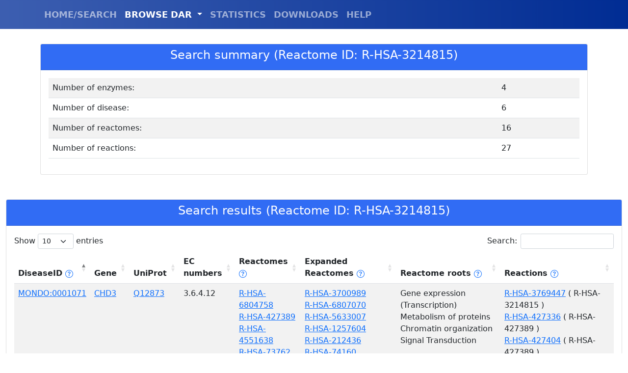

--- FILE ---
content_type: text/html; charset=utf-8
request_url: https://dar.biocomp.unibo.it/displayget/?field=reactome&query=R-HSA-3214815
body_size: 15484
content:

<!doctype html>
<html lang="en">
<head>
    <title>DAR - Bologna Biocomputing Group</title>
    <meta charset="utf-8">
    <meta name="viewport" content="width=device-width, initial-scale=1">
    <meta name="author" content="Castrense Savojardo - Bologna Biocomputing Group">
    <link href="/static/dardb/bootstrap-5.1.3-dist/css/bootstrap.min.css" rel="stylesheet" crossorigin="anonymous">
    <script src="/static/dardb/jquery-3.6.0.min.js" crossorigin="anonymous"></script>
    <link rel="stylesheet" type="text/css" href="/static/dardb/DataTables/datatables.min.css"/>
    <script type="text/javascript" src="/static/dardb/DataTables/datatables.min.js"></script>
    <script src="/static/dardb/bootstrap-5.1.3-dist/js/bootstrap.bundle.js" crossorigin="anonymous"></script>
    <script>
        document.addEventListener("DOMContentLoaded", function(){
          // add padding top to show content behind navbar
          navbar_height = parseInt(document.querySelector('.navbar').offsetHeight) + 30;
          document.body.style.paddingTop = navbar_height.toString() + 'px';
        });

    </script>
</head>

<!-- Google tag (gtag.js) -->
<script async src="https://www.googletagmanager.com/gtag/js?id=G-FHRDTLFBRJ"></script>
<script>
  window.dataLayer = window.dataLayer || [];
  function gtag(){dataLayer.push(arguments);}
  gtag('js', new Date());

  gtag('config', 'G-FHRDTLFBRJ');
</script>

<body>
    
<script>
$(document).ready( function () {
    $("#navbarDropdown").addClass("active");
    $('#restable').DataTable({
      columnSpacing: 100
    });
} );
</script>

<script src="https://unpkg.com/@popperjs/core@2"></script>
<script src="https://unpkg.com/tippy.js@6"></script>
<link rel="stylesheet" href="https://unpkg.com/tippy.js@6/themes/light.css" />



    <nav class="navbar navbar-expand-lg navbar-dark bg-primary fixed-top" style="font-weight:bold; font-size:large; background-image: linear-gradient(to left, #002C93, #3C5EB0);">
      <div class="container">
        <!-- <a class="navbar-brand" style="font-size:xx-large;" href="/">DAR</a>-->
        <button class="navbar-toggler" type="button" data-toggle="collapse" data-target="#navbarResponsive" aria-controls="navbarResponsive" aria-expanded="false" aria-label="Toggle navigation">
          <span class="navbar-toggler-icon"></span>
        </button>
        <div class="collapse navbar-collapse" id="navbarResponsive">
          <ul class="navbar-nav ml-auto">
            <li class="nav-item">
              <a id="nav_index" class="nav-link" href="/">HOME/SEARCH</a>
            </li>
            <li class="nav-item dropdown">
                <a class="nav-link dropdown-toggle" href="#" id="navbarDropdown" role="button" data-bs-toggle="dropdown" aria-expanded="false">
                  BROWSE DAR
                </a>
                <ul class="dropdown-menu" aria-labelledby="navbarDropdown">
                  <li><a class="dropdown-item" href="/disease/browse/">DISEASE</a></li>
                  <li><a class="dropdown-item" href="/reactome/browse/">REACTOMES</a></li>
                  <li><a class="dropdown-item" href="/gene/browse/">ENZYMES</a></li>
                  <li><a class="dropdown-item" href="/ec/browse/">EC NUMBERS</a></li>
                </ul>
            </li>
            <li class="nav-item">
              <a id="nav_stat" class="nav-link" href="/statistics/">STATISTICS</a>
            </li>
            <li class="nav-item">
              <a id="nav_down" class="nav-link" href="/downloads/">DOWNLOADS</a>
            </li>
            <li class="nav-item">
              <a id="nav_help" class="nav-link" href="/help/">HELP</a>
            </li>
          </ul>
        </div>
      </div>
    </nav>

    <div class="container">
        
<div class="row">
  <div class="col-sm-12">
    <div class="card">
      <div class="card-header" style="background-color:#316cf4; color:white; font-weight: bold; text-align:center;">
        <h4>Search summary (Reactome ID: R-HSA-3214815)</h4>
      </div>
      <div class="card-body">
          <table id="summarytable" class="table table-striped" style="width:100%">
            <tbody>
                <tr>
                    <td>Number of enzymes: </td>
                    <td>4</td>
                </tr>
                <tr>
                    <td>Number of disease: </td>
                    <td>6</td>
                </tr>
                <tr>
                    <td>Number of reactomes: </td>
                    <td>16</td>
                </tr>
                <tr>
                    <td>Number of reactions: </td>
                    <td>27</td>
                </tr>
            </tbody>
          </table>
      </div>
    </div>
  </div>
</div>

    </div>
    <div class="container-fluid">
        

<div class="row" style="margin-top: 50px;">
  <div class="col-sm-12">
    <div class="card">
      <div class="card-header" style="background-color:#316cf4; color:white; font-weight: bold; text-align:center;">
        <h4>Search results (Reactome ID: R-HSA-3214815)</h4>
      </div>
      <div class="card-body">
          <table id="restable" class="table table-striped" style="width:100%">
            <thead>
                <tr>
                    <th>DiseaseID
                        <a href="javascript:void(0)" id="disease_help"><svg xmlns="http://www.w3.org/2000/svg" width="16" height="16" fill="currentColor" class="bi bi-question-circle" viewBox="0 0 16 16">
  <path d="M8 15A7 7 0 1 1 8 1a7 7 0 0 1 0 14zm0 1A8 8 0 1 0 8 0a8 8 0 0 0 0 16z"/>
  <path d="M5.255 5.786a.237.237 0 0 0 .241.247h.825c.138 0 .248-.113.266-.25.09-.656.54-1.134 1.342-1.134.686 0 1.314.343 1.314 1.168 0 .635-.374.927-.965 1.371-.673.489-1.206 1.06-1.168 1.987l.003.217a.25.25 0 0 0 .25.246h.811a.25.25 0 0 0 .25-.25v-.105c0-.718.273-.927 1.01-1.486.609-.463 1.244-.977 1.244-2.056 0-1.511-1.276-2.241-2.673-2.241-1.267 0-2.655.59-2.75 2.286zm1.557 5.763c0 .533.425.927 1.01.927.609 0 1.028-.394 1.028-.927 0-.552-.42-.94-1.029-.94-.584 0-1.009.388-1.009.94z"/>
</svg></a>
                        <script type="text/javascript">
                            tippy('#disease_help', {
                                content: "The disease id (MONDO/OMIM). Click on the ID to obtain disease details.",
                                theme: 'light',
                                allowHTML: true,
                                interactive: true
                            });
                        </script>

                    </th>
                    <th>Gene</th>
                    <th>UniProt</th>
                    <th>EC numbers</th>
                    <th>Reactomes
                    <a href="javascript:void(0)" id="reactome_help"><svg xmlns="http://www.w3.org/2000/svg" width="16" height="16" fill="currentColor" class="bi bi-question-circle" viewBox="0 0 16 16">
<path d="M8 15A7 7 0 1 1 8 1a7 7 0 0 1 0 14zm0 1A8 8 0 1 0 8 0a8 8 0 0 0 0 16z"/>
<path d="M5.255 5.786a.237.237 0 0 0 .241.247h.825c.138 0 .248-.113.266-.25.09-.656.54-1.134 1.342-1.134.686 0 1.314.343 1.314 1.168 0 .635-.374.927-.965 1.371-.673.489-1.206 1.06-1.168 1.987l.003.217a.25.25 0 0 0 .25.246h.811a.25.25 0 0 0 .25-.25v-.105c0-.718.273-.927 1.01-1.486.609-.463 1.244-.977 1.244-2.056 0-1.511-1.276-2.241-2.673-2.241-1.267 0-2.655.59-2.75 2.286zm1.557 5.763c0 .533.425.927 1.01.927.609 0 1.028-.394 1.028-.927 0-.552-.42-.94-1.029-.94-.584 0-1.009.388-1.009.94z"/>
</svg></a>
                    <script type="text/javascript">
                        tippy('#reactome_help', {
                            content: "The list of Reactome pathways directly annotated on the enzyme. Click on the ID to obtain pathway details.",
                            theme: 'light',
                            allowHTML: true,
                            interactive: true
                        });
                    </script>
                    </th>
                    <th>Expanded Reactomes
                        <a href="javascript:void(0)" id="reactome_exp_help"><svg xmlns="http://www.w3.org/2000/svg" width="16" height="16" fill="currentColor" class="bi bi-question-circle" viewBox="0 0 16 16">
    <path d="M8 15A7 7 0 1 1 8 1a7 7 0 0 1 0 14zm0 1A8 8 0 1 0 8 0a8 8 0 0 0 0 16z"/>
    <path d="M5.255 5.786a.237.237 0 0 0 .241.247h.825c.138 0 .248-.113.266-.25.09-.656.54-1.134 1.342-1.134.686 0 1.314.343 1.314 1.168 0 .635-.374.927-.965 1.371-.673.489-1.206 1.06-1.168 1.987l.003.217a.25.25 0 0 0 .25.246h.811a.25.25 0 0 0 .25-.25v-.105c0-.718.273-.927 1.01-1.486.609-.463 1.244-.977 1.244-2.056 0-1.511-1.276-2.241-2.673-2.241-1.267 0-2.655.59-2.75 2.286zm1.557 5.763c0 .533.425.927 1.01.927.609 0 1.028-.394 1.028-.927 0-.552-.42-.94-1.029-.94-.584 0-1.009.388-1.009.94z"/>
    </svg></a>
                        <script type="text/javascript">
                            tippy('#reactome_exp_help', {
                                content: "The list of all higher-level Reactome pathways, expanded from those directly annotated on the enzyme. Click on the ID to obtain pathway details.",
                                theme: 'light',
                                allowHTML: true,
                                interactive: true
                            });
                        </script>
                    </th>
                    <th>Reactome roots
                        <a href="javascript:void(0)" id="reactome_root_help"><svg xmlns="http://www.w3.org/2000/svg" width="16" height="16" fill="currentColor" class="bi bi-question-circle" viewBox="0 0 16 16">
    <path d="M8 15A7 7 0 1 1 8 1a7 7 0 0 1 0 14zm0 1A8 8 0 1 0 8 0a8 8 0 0 0 0 16z"/>
    <path d="M5.255 5.786a.237.237 0 0 0 .241.247h.825c.138 0 .248-.113.266-.25.09-.656.54-1.134 1.342-1.134.686 0 1.314.343 1.314 1.168 0 .635-.374.927-.965 1.371-.673.489-1.206 1.06-1.168 1.987l.003.217a.25.25 0 0 0 .25.246h.811a.25.25 0 0 0 .25-.25v-.105c0-.718.273-.927 1.01-1.486.609-.463 1.244-.977 1.244-2.056 0-1.511-1.276-2.241-2.673-2.241-1.267 0-2.655.59-2.75 2.286zm1.557 5.763c0 .533.425.927 1.01.927.609 0 1.028-.394 1.028-.927 0-.552-.42-.94-1.029-.94-.584 0-1.009.388-1.009.94z"/>
    </svg></a>
                        <script type="text/javascript">
                            tippy('#reactome_root_help', {
                                content: "The list of Reactome roots to which all annotated pathways map to.",
                                theme: 'light',
                                allowHTML: true,
                                interactive: true
                            });
                        </script>
                    </th>

                    <th>Reactions
                        <a href="javascript:void(0)" id="reactions_help"><svg xmlns="http://www.w3.org/2000/svg" width="16" height="16" fill="currentColor" class="bi bi-question-circle" viewBox="0 0 16 16">
    <path d="M8 15A7 7 0 1 1 8 1a7 7 0 0 1 0 14zm0 1A8 8 0 1 0 8 0a8 8 0 0 0 0 16z"/>
    <path d="M5.255 5.786a.237.237 0 0 0 .241.247h.825c.138 0 .248-.113.266-.25.09-.656.54-1.134 1.342-1.134.686 0 1.314.343 1.314 1.168 0 .635-.374.927-.965 1.371-.673.489-1.206 1.06-1.168 1.987l.003.217a.25.25 0 0 0 .25.246h.811a.25.25 0 0 0 .25-.25v-.105c0-.718.273-.927 1.01-1.486.609-.463 1.244-.977 1.244-2.056 0-1.511-1.276-2.241-2.673-2.241-1.267 0-2.655.59-2.75 2.286zm1.557 5.763c0 .533.425.927 1.01.927.609 0 1.028-.394 1.028-.927 0-.552-.42-.94-1.029-.94-.584 0-1.009.388-1.009.94z"/>
    </svg></a>
                        <script type="text/javascript">
                            tippy('#reactions_help', {
                                content: "The list of reactions associated to the enzyme. In parantheses is reported the Reactome patwhay(s) in which each reaction takes place. Click on the ID to obtain reaction details.",
                                theme: 'light',
                                allowHTML: true,
                                interactive: true
                            });
                        </script>

                    </th>
                </tr>
            </thead>
            <tbody>
                
                <tr>
                  <td><a id="d_0" href="javascript:void(0);">MONDO:0001071</a></td>
                  <div id="d_0_template" style="display: none;">
                      <h4>MONDO:0001071</h4>
                      <strong>Disease Name: </strong> <a href="https://monarchinitiative.org/disease/MONDO:0001071" target="_blank">intellectual disability</a> <br />
                      
                      
                        <strong>Orphanet id: </strong><a href="https://www.orpha.net/consor4.01/www/cgi-bin/OC_Exp.php?lng=EN&amp;Expert=319658" target="_blank">Orphanet:319658</a><br />
                      
                      <strong>All associated enzymes in DAR: </strong>
                      
                        <span>CYP2U1 </span>
                      
                        <span>DHX16 </span>
                      
                        <span>CBS </span>
                      
                        <span>POLG </span>
                      
                        <span>UFSP2 </span>
                      
                        <span>P4HTM </span>
                      
                        <span>PDIA3 </span>
                      
                        <span>DHX30 </span>
                      
                        <span>TET3 </span>
                      
                        <span>ALG3 </span>
                      
                        <span>NAGLU </span>
                      
                        <span>CHD3 </span>
                      
                        <span>SMPD1 </span>
                      
                        <span>DHX34 </span>
                      
                        <span>GCH1 </span>
                      
                        <span>CARNMT1 </span>
                      
                        <span>CYP27A1 </span>
                      
                        <span>ABCD1 </span>
                      
                        <span>CHD2 </span>
                      
                        <span>DDX54 </span>
                      
                        <span>INO80 </span>
                      
                        <span>PTPN4 </span>
                      
                        <span>DHX37 </span>
                      
                      
                      <br/>

                  </div>
                  <script type="text/javascript">
                      const d_template_0 = document.getElementById('d_0_template');
                      tippy('#d_0', {
                          content: d_template_0.innerHTML,
                          theme: 'light',
                          trigger: 'click',
                          allowHTML: true,
                          interactive: true
                      });
                  </script>

                  <td><a href="https://www.uniprot.org/uniprot/Q12873" target="_blank">CHD3</a></td>
                  <td><a href="https://www.uniprot.org/uniprot/Q12873" target="_blank">Q12873</a></td>
                  <td>
                      
                        
                           <span>3.6.4.12</span>
                        
                      
                  </td>
                <td>
                    
                    
                      
                         <span><a id="r_0_0" href="javascript:void(0);">R-HSA-6804758</a> </span><br />
                      

                      <div id="r_0_0_template" style="display: none;">
                          <h4>R-HSA-6804758</h4>
                          <strong>Reactome Name: </strong> Regulation of TP53 Activity through Acetylation <br /><br />
                          <a href="https://reactome.org/PathwayBrowser/#/R-HSA-6804758" target="_blank">See in Reactome</a>
                      </div>
                      <script type="text/javascript">
                          const r_template_0_0 = document.getElementById('r_0_0_template');
                          tippy('#r_0_0', {
                              content: r_template_0_0.innerHTML,
                              theme: 'light',
                              allowHTML: true,
                              trigger: 'click',
                              interactive: true
                          });
                      </script>
                    
                      
                         <span><a id="r_0_1" href="javascript:void(0);">R-HSA-427389</a> </span><br />
                      

                      <div id="r_0_1_template" style="display: none;">
                          <h4>R-HSA-427389</h4>
                          <strong>Reactome Name: </strong> ERCC6 (CSB) and EHMT2 (G9a) positively regulate rRNA expression <br /><br />
                          <a href="https://reactome.org/PathwayBrowser/#/R-HSA-427389" target="_blank">See in Reactome</a>
                      </div>
                      <script type="text/javascript">
                          const r_template_0_1 = document.getElementById('r_0_1_template');
                          tippy('#r_0_1', {
                              content: r_template_0_1.innerHTML,
                              theme: 'light',
                              allowHTML: true,
                              trigger: 'click',
                              interactive: true
                          });
                      </script>
                    
                      
                         <span><a id="r_0_2" href="javascript:void(0);">R-HSA-4551638</a> </span><br />
                      

                      <div id="r_0_2_template" style="display: none;">
                          <h4>R-HSA-4551638</h4>
                          <strong>Reactome Name: </strong> SUMOylation of chromatin organization proteins <br /><br />
                          <a href="https://reactome.org/PathwayBrowser/#/R-HSA-4551638" target="_blank">See in Reactome</a>
                      </div>
                      <script type="text/javascript">
                          const r_template_0_2 = document.getElementById('r_0_2_template');
                          tippy('#r_0_2', {
                              content: r_template_0_2.innerHTML,
                              theme: 'light',
                              allowHTML: true,
                              trigger: 'click',
                              interactive: true
                          });
                      </script>
                    
                      
                         <span><a id="r_0_3" href="javascript:void(0);">R-HSA-73762</a> </span><br />
                      

                      <div id="r_0_3_template" style="display: none;">
                          <h4>R-HSA-73762</h4>
                          <strong>Reactome Name: </strong> RNA Polymerase I Transcription Initiation <br /><br />
                          <a href="https://reactome.org/PathwayBrowser/#/R-HSA-73762" target="_blank">See in Reactome</a>
                      </div>
                      <script type="text/javascript">
                          const r_template_0_3 = document.getElementById('r_0_3_template');
                          tippy('#r_0_3', {
                              content: r_template_0_3.innerHTML,
                              theme: 'light',
                              allowHTML: true,
                              trigger: 'click',
                              interactive: true
                          });
                      </script>
                    
                      
                         <span><a id="r_0_4" href="javascript:void(0);">R-HSA-3214815</a> </span><br />
                      

                      <div id="r_0_4_template" style="display: none;">
                          <h4>R-HSA-3214815</h4>
                          <strong>Reactome Name: </strong> HDACs deacetylate histones <br /><br />
                          <a href="https://reactome.org/PathwayBrowser/#/R-HSA-3214815" target="_blank">See in Reactome</a>
                      </div>
                      <script type="text/javascript">
                          const r_template_0_4 = document.getElementById('r_0_4_template');
                          tippy('#r_0_4', {
                              content: r_template_0_4.innerHTML,
                              theme: 'light',
                              allowHTML: true,
                              trigger: 'click',
                              interactive: true
                          });
                      </script>
                    
                      
                         <span><a id="r_0_5" href="javascript:void(0);">R-HSA-8943724</a></span>
                      

                      <div id="r_0_5_template" style="display: none;">
                          <h4>R-HSA-8943724</h4>
                          <strong>Reactome Name: </strong> Regulation of PTEN gene transcription <br /><br />
                          <a href="https://reactome.org/PathwayBrowser/#/R-HSA-8943724" target="_blank">See in Reactome</a>
                      </div>
                      <script type="text/javascript">
                          const r_template_0_5 = document.getElementById('r_0_5_template');
                          tippy('#r_0_5', {
                              content: r_template_0_5.innerHTML,
                              theme: 'light',
                              allowHTML: true,
                              trigger: 'click',
                              interactive: true
                          });
                      </script>
                    
                    
                </td>
                <td>
                    
                    
                      
                         <span><a id="re_0_0" href="javascript:void(0);">R-HSA-3700989</a> </span><br />
                      

                      <div id="re_0_0_template" style="display: none;">
                          <h4>R-HSA-3700989</h4>
                          <strong>Reactome Name: </strong> Transcriptional Regulation by TP53 <br /><br />
                          <a href="https://reactome.org/PathwayBrowser/#/R-HSA-3700989"  target="_blank">See in Reactome</a>
                      </div>
                      <script type="text/javascript">
                          const re_template_0_0 = document.getElementById('re_0_0_template');
                          tippy('#re_0_0', {
                              content: re_template_0_0.innerHTML,
                              theme: 'light',
                              allowHTML: true,
                              trigger: 'click',
                              interactive: true
                          });
                      </script>
                    
                      
                         <span><a id="re_0_1" href="javascript:void(0);">R-HSA-6807070</a> </span><br />
                      

                      <div id="re_0_1_template" style="display: none;">
                          <h4>R-HSA-6807070</h4>
                          <strong>Reactome Name: </strong> PTEN Regulation <br /><br />
                          <a href="https://reactome.org/PathwayBrowser/#/R-HSA-6807070"  target="_blank">See in Reactome</a>
                      </div>
                      <script type="text/javascript">
                          const re_template_0_1 = document.getElementById('re_0_1_template');
                          tippy('#re_0_1', {
                              content: re_template_0_1.innerHTML,
                              theme: 'light',
                              allowHTML: true,
                              trigger: 'click',
                              interactive: true
                          });
                      </script>
                    
                      
                         <span><a id="re_0_2" href="javascript:void(0);">R-HSA-5633007</a> </span><br />
                      

                      <div id="re_0_2_template" style="display: none;">
                          <h4>R-HSA-5633007</h4>
                          <strong>Reactome Name: </strong> Regulation of TP53 Activity <br /><br />
                          <a href="https://reactome.org/PathwayBrowser/#/R-HSA-5633007"  target="_blank">See in Reactome</a>
                      </div>
                      <script type="text/javascript">
                          const re_template_0_2 = document.getElementById('re_0_2_template');
                          tippy('#re_0_2', {
                              content: re_template_0_2.innerHTML,
                              theme: 'light',
                              allowHTML: true,
                              trigger: 'click',
                              interactive: true
                          });
                      </script>
                    
                      
                         <span><a id="re_0_3" href="javascript:void(0);">R-HSA-1257604</a> </span><br />
                      

                      <div id="re_0_3_template" style="display: none;">
                          <h4>R-HSA-1257604</h4>
                          <strong>Reactome Name: </strong> PIP3 activates AKT signaling <br /><br />
                          <a href="https://reactome.org/PathwayBrowser/#/R-HSA-1257604"  target="_blank">See in Reactome</a>
                      </div>
                      <script type="text/javascript">
                          const re_template_0_3 = document.getElementById('re_0_3_template');
                          tippy('#re_0_3', {
                              content: re_template_0_3.innerHTML,
                              theme: 'light',
                              allowHTML: true,
                              trigger: 'click',
                              interactive: true
                          });
                      </script>
                    
                      
                         <span><a id="re_0_4" href="javascript:void(0);">R-HSA-212436</a> </span><br />
                      

                      <div id="re_0_4_template" style="display: none;">
                          <h4>R-HSA-212436</h4>
                          <strong>Reactome Name: </strong> Generic Transcription Pathway <br /><br />
                          <a href="https://reactome.org/PathwayBrowser/#/R-HSA-212436"  target="_blank">See in Reactome</a>
                      </div>
                      <script type="text/javascript">
                          const re_template_0_4 = document.getElementById('re_0_4_template');
                          tippy('#re_0_4', {
                              content: re_template_0_4.innerHTML,
                              theme: 'light',
                              allowHTML: true,
                              trigger: 'click',
                              interactive: true
                          });
                      </script>
                    
                      
                         <span><a id="re_0_5" href="javascript:void(0);">R-HSA-74160</a> </span><br />
                      

                      <div id="re_0_5_template" style="display: none;">
                          <h4>R-HSA-74160</h4>
                          <strong>Reactome Name: </strong> Gene expression (Transcription) <br /><br />
                          <a href="https://reactome.org/PathwayBrowser/#/R-HSA-74160"  target="_blank">See in Reactome</a>
                      </div>
                      <script type="text/javascript">
                          const re_template_0_5 = document.getElementById('re_0_5_template');
                          tippy('#re_0_5', {
                              content: re_template_0_5.innerHTML,
                              theme: 'light',
                              allowHTML: true,
                              trigger: 'click',
                              interactive: true
                          });
                      </script>
                    
                      
                         <span><a id="re_0_6" href="javascript:void(0);">R-HSA-3108232</a> </span><br />
                      

                      <div id="re_0_6_template" style="display: none;">
                          <h4>R-HSA-3108232</h4>
                          <strong>Reactome Name: </strong> SUMO E3 ligases SUMOylate target proteins <br /><br />
                          <a href="https://reactome.org/PathwayBrowser/#/R-HSA-3108232"  target="_blank">See in Reactome</a>
                      </div>
                      <script type="text/javascript">
                          const re_template_0_6 = document.getElementById('re_0_6_template');
                          tippy('#re_0_6', {
                              content: re_template_0_6.innerHTML,
                              theme: 'light',
                              allowHTML: true,
                              trigger: 'click',
                              interactive: true
                          });
                      </script>
                    
                      
                         <span><a id="re_0_7" href="javascript:void(0);">R-HSA-392499</a> </span><br />
                      

                      <div id="re_0_7_template" style="display: none;">
                          <h4>R-HSA-392499</h4>
                          <strong>Reactome Name: </strong> Metabolism of proteins <br /><br />
                          <a href="https://reactome.org/PathwayBrowser/#/R-HSA-392499"  target="_blank">See in Reactome</a>
                      </div>
                      <script type="text/javascript">
                          const re_template_0_7 = document.getElementById('re_0_7_template');
                          tippy('#re_0_7', {
                              content: re_template_0_7.innerHTML,
                              theme: 'light',
                              allowHTML: true,
                              trigger: 'click',
                              interactive: true
                          });
                      </script>
                    
                      
                         <span><a id="re_0_8" href="javascript:void(0);">R-HSA-5250913</a> </span><br />
                      

                      <div id="re_0_8_template" style="display: none;">
                          <h4>R-HSA-5250913</h4>
                          <strong>Reactome Name: </strong> Positive epigenetic regulation of rRNA expression <br /><br />
                          <a href="https://reactome.org/PathwayBrowser/#/R-HSA-5250913"  target="_blank">See in Reactome</a>
                      </div>
                      <script type="text/javascript">
                          const re_template_0_8 = document.getElementById('re_0_8_template');
                          tippy('#re_0_8', {
                              content: re_template_0_8.innerHTML,
                              theme: 'light',
                              allowHTML: true,
                              trigger: 'click',
                              interactive: true
                          });
                      </script>
                    
                      
                         <span><a id="re_0_9" href="javascript:void(0);">R-HSA-9006925</a> </span><br />
                      

                      <div id="re_0_9_template" style="display: none;">
                          <h4>R-HSA-9006925</h4>
                          <strong>Reactome Name: </strong> Intracellular signaling by second messengers <br /><br />
                          <a href="https://reactome.org/PathwayBrowser/#/R-HSA-9006925"  target="_blank">See in Reactome</a>
                      </div>
                      <script type="text/javascript">
                          const re_template_0_9 = document.getElementById('re_0_9_template');
                          tippy('#re_0_9', {
                              content: re_template_0_9.innerHTML,
                              theme: 'light',
                              allowHTML: true,
                              trigger: 'click',
                              interactive: true
                          });
                      </script>
                    
                      
                         <span><a id="re_0_10" href="javascript:void(0);">R-HSA-73864</a> </span><br />
                      

                      <div id="re_0_10_template" style="display: none;">
                          <h4>R-HSA-73864</h4>
                          <strong>Reactome Name: </strong> RNA Polymerase I Transcription <br /><br />
                          <a href="https://reactome.org/PathwayBrowser/#/R-HSA-73864"  target="_blank">See in Reactome</a>
                      </div>
                      <script type="text/javascript">
                          const re_template_0_10 = document.getElementById('re_0_10_template');
                          tippy('#re_0_10', {
                              content: re_template_0_10.innerHTML,
                              theme: 'light',
                              allowHTML: true,
                              trigger: 'click',
                              interactive: true
                          });
                      </script>
                    
                      
                         <span><a id="re_0_11" href="javascript:void(0);">R-HSA-4839726</a> </span><br />
                      

                      <div id="re_0_11_template" style="display: none;">
                          <h4>R-HSA-4839726</h4>
                          <strong>Reactome Name: </strong> Chromatin organization <br /><br />
                          <a href="https://reactome.org/PathwayBrowser/#/R-HSA-4839726"  target="_blank">See in Reactome</a>
                      </div>
                      <script type="text/javascript">
                          const re_template_0_11 = document.getElementById('re_0_11_template');
                          tippy('#re_0_11', {
                              content: re_template_0_11.innerHTML,
                              theme: 'light',
                              allowHTML: true,
                              trigger: 'click',
                              interactive: true
                          });
                      </script>
                    
                      
                         <span><a id="re_0_12" href="javascript:void(0);">R-HSA-2990846</a> </span><br />
                      

                      <div id="re_0_12_template" style="display: none;">
                          <h4>R-HSA-2990846</h4>
                          <strong>Reactome Name: </strong> SUMOylation <br /><br />
                          <a href="https://reactome.org/PathwayBrowser/#/R-HSA-2990846"  target="_blank">See in Reactome</a>
                      </div>
                      <script type="text/javascript">
                          const re_template_0_12 = document.getElementById('re_0_12_template');
                          tippy('#re_0_12', {
                              content: re_template_0_12.innerHTML,
                              theme: 'light',
                              allowHTML: true,
                              trigger: 'click',
                              interactive: true
                          });
                      </script>
                    
                      
                         <span><a id="re_0_13" href="javascript:void(0);">R-HSA-212165</a> </span><br />
                      

                      <div id="re_0_13_template" style="display: none;">
                          <h4>R-HSA-212165</h4>
                          <strong>Reactome Name: </strong> Epigenetic regulation of gene expression <br /><br />
                          <a href="https://reactome.org/PathwayBrowser/#/R-HSA-212165"  target="_blank">See in Reactome</a>
                      </div>
                      <script type="text/javascript">
                          const re_template_0_13 = document.getElementById('re_0_13_template');
                          tippy('#re_0_13', {
                              content: re_template_0_13.innerHTML,
                              theme: 'light',
                              allowHTML: true,
                              trigger: 'click',
                              interactive: true
                          });
                      </script>
                    
                      
                         <span><a id="re_0_14" href="javascript:void(0);">R-HSA-597592</a> </span><br />
                      

                      <div id="re_0_14_template" style="display: none;">
                          <h4>R-HSA-597592</h4>
                          <strong>Reactome Name: </strong> Post-translational protein modification <br /><br />
                          <a href="https://reactome.org/PathwayBrowser/#/R-HSA-597592"  target="_blank">See in Reactome</a>
                      </div>
                      <script type="text/javascript">
                          const re_template_0_14 = document.getElementById('re_0_14_template');
                          tippy('#re_0_14', {
                              content: re_template_0_14.innerHTML,
                              theme: 'light',
                              allowHTML: true,
                              trigger: 'click',
                              interactive: true
                          });
                      </script>
                    
                      
                         <span><a id="re_0_15" href="javascript:void(0);">R-HSA-3247509</a> </span><br />
                      

                      <div id="re_0_15_template" style="display: none;">
                          <h4>R-HSA-3247509</h4>
                          <strong>Reactome Name: </strong> Chromatin modifying enzymes <br /><br />
                          <a href="https://reactome.org/PathwayBrowser/#/R-HSA-3247509"  target="_blank">See in Reactome</a>
                      </div>
                      <script type="text/javascript">
                          const re_template_0_15 = document.getElementById('re_0_15_template');
                          tippy('#re_0_15', {
                              content: re_template_0_15.innerHTML,
                              theme: 'light',
                              allowHTML: true,
                              trigger: 'click',
                              interactive: true
                          });
                      </script>
                    
                      
                         <span><a id="re_0_16" href="javascript:void(0);">R-HSA-73854</a> </span><br />
                      

                      <div id="re_0_16_template" style="display: none;">
                          <h4>R-HSA-73854</h4>
                          <strong>Reactome Name: </strong> RNA Polymerase I Promoter Clearance <br /><br />
                          <a href="https://reactome.org/PathwayBrowser/#/R-HSA-73854"  target="_blank">See in Reactome</a>
                      </div>
                      <script type="text/javascript">
                          const re_template_0_16 = document.getElementById('re_0_16_template');
                          tippy('#re_0_16', {
                              content: re_template_0_16.innerHTML,
                              theme: 'light',
                              allowHTML: true,
                              trigger: 'click',
                              interactive: true
                          });
                      </script>
                    
                      
                         <span><a id="re_0_17" href="javascript:void(0);">R-HSA-162582</a> </span><br />
                      

                      <div id="re_0_17_template" style="display: none;">
                          <h4>R-HSA-162582</h4>
                          <strong>Reactome Name: </strong> Signal Transduction <br /><br />
                          <a href="https://reactome.org/PathwayBrowser/#/R-HSA-162582"  target="_blank">See in Reactome</a>
                      </div>
                      <script type="text/javascript">
                          const re_template_0_17 = document.getElementById('re_0_17_template');
                          tippy('#re_0_17', {
                              content: re_template_0_17.innerHTML,
                              theme: 'light',
                              allowHTML: true,
                              trigger: 'click',
                              interactive: true
                          });
                      </script>
                    
                      
                         <span><a id="re_0_18" href="javascript:void(0);">R-HSA-73857</a></span>
                      

                      <div id="re_0_18_template" style="display: none;">
                          <h4>R-HSA-73857</h4>
                          <strong>Reactome Name: </strong> RNA Polymerase II Transcription <br /><br />
                          <a href="https://reactome.org/PathwayBrowser/#/R-HSA-73857"  target="_blank">See in Reactome</a>
                      </div>
                      <script type="text/javascript">
                          const re_template_0_18 = document.getElementById('re_0_18_template');
                          tippy('#re_0_18', {
                              content: re_template_0_18.innerHTML,
                              theme: 'light',
                              allowHTML: true,
                              trigger: 'click',
                              interactive: true
                          });
                      </script>
                    
                </td>
                <td>
                    
                      
                         <span>Gene expression (Transcription) </span><br />
                      
                    
                      
                         <span>Metabolism of proteins </span><br />
                      
                    
                      
                         <span>Chromatin organization </span><br />
                      
                    
                      
                         <span>Signal Transduction</span>
                      
                    
                    
                </td>
                <td>
                    
                    
                      
                         <span><a id="ra_0_0" href="javascript:void(0);">R-HSA-3769447</a>
                             (
                               
                                 R-HSA-3214815
                               
                              ) </span><br />
                      
                      <div id="ra_0_0_template" style="display: none;">
                          <h4>R-HSA-3769447</h4>
                          <strong>Reaction Name: </strong> HDAC1:2-containing complex deacetylate histones <br /><br />
                          <a href="https://reactome.org/PathwayBrowser/#/R-HSA-3769447"  target="_blank">See in Reactome</a>
                      </div>
                      <script type="text/javascript">
                          const ra_template_0_0 = document.getElementById('ra_0_0_template');
                          tippy('#ra_0_0', {
                              content: ra_template_0_0.innerHTML,
                              theme: 'light',
                              allowHTML: true,
                              trigger: 'click',
                              interactive: true
                          });
                      </script>
                    
                      
                         <span><a id="ra_0_1" href="javascript:void(0);">R-HSA-427336</a>
                             (
                               
                                 R-HSA-427389
                               
                              ) </span><br />
                      
                      <div id="ra_0_1_template" style="display: none;">
                          <h4>R-HSA-427336</h4>
                          <strong>Reaction Name: </strong> TTF1:rRNA promoter:ERCC6:EHMT2 complex dimethylates histone H3 at lysine-9. <br /><br />
                          <a href="https://reactome.org/PathwayBrowser/#/R-HSA-427336"  target="_blank">See in Reactome</a>
                      </div>
                      <script type="text/javascript">
                          const ra_template_0_1 = document.getElementById('ra_0_1_template');
                          tippy('#ra_0_1', {
                              content: ra_template_0_1.innerHTML,
                              theme: 'light',
                              allowHTML: true,
                              trigger: 'click',
                              interactive: true
                          });
                      </script>
                    
                      
                         <span><a id="ra_0_2" href="javascript:void(0);">R-HSA-427404</a>
                             (
                               
                                 R-HSA-427389
                               
                              ) </span><br />
                      
                      <div id="ra_0_2_template" style="display: none;">
                          <h4>R-HSA-427404</h4>
                          <strong>Reaction Name: </strong> Recruitment of ERCC6 (CSB), EHMT2 (G9a), and NuRD to the promoter of rRNA gene <br /><br />
                          <a href="https://reactome.org/PathwayBrowser/#/R-HSA-427404"  target="_blank">See in Reactome</a>
                      </div>
                      <script type="text/javascript">
                          const ra_template_0_2 = document.getElementById('ra_0_2_template');
                          tippy('#ra_0_2', {
                              content: ra_template_0_2.innerHTML,
                              theme: 'light',
                              allowHTML: true,
                              trigger: 'click',
                              interactive: true
                          });
                      </script>
                    
                      
                         <span><a id="ra_0_3" href="javascript:void(0);">R-HSA-6805650</a>
                             (
                               
                                 R-HSA-6804758
                               
                              ) </span><br />
                      
                      <div id="ra_0_3_template" style="display: none;">
                          <h4>R-HSA-6805650</h4>
                          <strong>Reaction Name: </strong> MTA2-NuRD complex deacetylates TP53 <br /><br />
                          <a href="https://reactome.org/PathwayBrowser/#/R-HSA-6805650"  target="_blank">See in Reactome</a>
                      </div>
                      <script type="text/javascript">
                          const ra_template_0_3 = document.getElementById('ra_0_3_template');
                          tippy('#ra_0_3', {
                              content: ra_template_0_3.innerHTML,
                              theme: 'light',
                              allowHTML: true,
                              trigger: 'click',
                              interactive: true
                          });
                      </script>
                    
                      
                         <span><a id="ra_0_4" href="javascript:void(0);">R-HSA-73739</a>
                             (
                               
                                 R-HSA-73762
                               
                              ) </span><br />
                      
                      <div id="ra_0_4_template" style="display: none;">
                          <h4>R-HSA-73739</h4>
                          <strong>Reaction Name: </strong> Recruitment of Acetylated SL1 to phosUBF-1:rDNA Promoter <br /><br />
                          <a href="https://reactome.org/PathwayBrowser/#/R-HSA-73739"  target="_blank">See in Reactome</a>
                      </div>
                      <script type="text/javascript">
                          const ra_template_0_4 = document.getElementById('ra_0_4_template');
                          tippy('#ra_0_4', {
                              content: ra_template_0_4.innerHTML,
                              theme: 'light',
                              allowHTML: true,
                              trigger: 'click',
                              interactive: true
                          });
                      </script>
                    
                      
                         <span><a id="ra_0_5" href="javascript:void(0);">R-HSA-8943780</a>
                             (
                               
                                 R-HSA-8943724
                               
                              ) </span><br />
                      
                      <div id="ra_0_5_template" style="display: none;">
                          <h4>R-HSA-8943780</h4>
                          <strong>Reaction Name: </strong> SALL4 recruits NuRD to PTEN gene <br /><br />
                          <a href="https://reactome.org/PathwayBrowser/#/R-HSA-8943780"  target="_blank">See in Reactome</a>
                      </div>
                      <script type="text/javascript">
                          const ra_template_0_5 = document.getElementById('ra_0_5_template');
                          tippy('#ra_0_5', {
                              content: ra_template_0_5.innerHTML,
                              theme: 'light',
                              allowHTML: true,
                              trigger: 'click',
                              interactive: true
                          });
                      </script>
                    
                      
                         <span><a id="ra_0_6" href="javascript:void(0);">R-HSA-8944104</a>
                             (
                               
                                 R-HSA-8943724
                               
                              ) </span><br />
                      
                      <div id="ra_0_6_template" style="display: none;">
                          <h4>R-HSA-8944104</h4>
                          <strong>Reaction Name: </strong> PTEN gene transcription is stimulated by TP53, EGR1, PPARG, ATF2, MAF1, and inhibited by NR2E1, SALL4, MECOM, SNAI1, SNAI2, JUN <br /><br />
                          <a href="https://reactome.org/PathwayBrowser/#/R-HSA-8944104"  target="_blank">See in Reactome</a>
                      </div>
                      <script type="text/javascript">
                          const ra_template_0_6 = document.getElementById('ra_0_6_template');
                          tippy('#ra_0_6', {
                              content: ra_template_0_6.innerHTML,
                              theme: 'light',
                              allowHTML: true,
                              trigger: 'click',
                              interactive: true
                          });
                      </script>
                    
                      
                         <span><a id="ra_0_7" href="javascript:void(0);">R-HSA-8956365</a>
                             (
                               
                                 R-HSA-4551638
                               
                              ) </span><br />
                      
                      <div id="ra_0_7_template" style="display: none;">
                          <h4>R-HSA-8956365</h4>
                          <strong>Reaction Name: </strong> ZBED1 (DREF) SUMOylates CHD3 with SUMO1 <br /><br />
                          <a href="https://reactome.org/PathwayBrowser/#/R-HSA-8956365"  target="_blank">See in Reactome</a>
                      </div>
                      <script type="text/javascript">
                          const ra_template_0_7 = document.getElementById('ra_0_7_template');
                          tippy('#ra_0_7', {
                              content: ra_template_0_7.innerHTML,
                              theme: 'light',
                              allowHTML: true,
                              trigger: 'click',
                              interactive: true
                          });
                      </script>
                    
                      
                         <span><a id="ra_0_8" href="javascript:void(0);">R-HSA-9679787</a>
                             (
                               
                                 R-HSA-3214815
                               
                              ) </span>
                      
                      <div id="ra_0_8_template" style="display: none;">
                          <h4>R-HSA-9679787</h4>
                          <strong>Reaction Name: </strong> HDAC1:2-containing complex binds HDAC2 Inhibitors <br /><br />
                          <a href="https://reactome.org/PathwayBrowser/#/R-HSA-9679787"  target="_blank">See in Reactome</a>
                      </div>
                      <script type="text/javascript">
                          const ra_template_0_8 = document.getElementById('ra_0_8_template');
                          tippy('#ra_0_8', {
                              content: ra_template_0_8.innerHTML,
                              theme: 'light',
                              allowHTML: true,
                              trigger: 'click',
                              interactive: true
                          });
                      </script>
                    
                    
                </td>
                </tr>
                
                <tr>
                  <td><a id="d_1" href="javascript:void(0);">MONDO:0010471</a></td>
                  <div id="d_1_template" style="display: none;">
                      <h4>MONDO:0010471</h4>
                      <strong>Disease Name: </strong> <a href="https://monarchinitiative.org/disease/MONDO:0010471" target="_blank">Cornelia de Lange syndrome 5</a> <br />
                      
                        <strong>OMIM id: </strong><a href="https://www.omim.org/entry/300882" target="_blank">OMIM:300882</a><br />
                      
                      
                        <strong>Orphanet id: </strong><a href="https://www.orpha.net/consor4.01/www/cgi-bin/OC_Exp.php?lng=EN&amp;Expert=199" target="_blank">Orphanet:199</a><br />
                      
                      <strong>All associated enzymes in DAR: </strong>
                      
                        <span>HDAC8 </span>
                      
                      
                      <br/>

                  </div>
                  <script type="text/javascript">
                      const d_template_1 = document.getElementById('d_1_template');
                      tippy('#d_1', {
                          content: d_template_1.innerHTML,
                          theme: 'light',
                          trigger: 'click',
                          allowHTML: true,
                          interactive: true
                      });
                  </script>

                  <td><a href="https://www.uniprot.org/uniprot/Q9BY41" target="_blank">HDAC8</a></td>
                  <td><a href="https://www.uniprot.org/uniprot/Q9BY41" target="_blank">Q9BY41</a></td>
                  <td>
                      
                        
                           <span>3.5.1.98 </span><br />
                        
                      
                        
                           <span>3.5.1.-</span>
                        
                      
                  </td>
                <td>
                    
                    
                      
                         <span><a id="r_1_0" href="javascript:void(0);">R-HSA-2500257</a> </span><br />
                      

                      <div id="r_1_0_template" style="display: none;">
                          <h4>R-HSA-2500257</h4>
                          <strong>Reactome Name: </strong> Resolution of Sister Chromatid Cohesion <br /><br />
                          <a href="https://reactome.org/PathwayBrowser/#/R-HSA-2500257" target="_blank">See in Reactome</a>
                      </div>
                      <script type="text/javascript">
                          const r_template_1_0 = document.getElementById('r_1_0_template');
                          tippy('#r_1_0', {
                              content: r_template_1_0.innerHTML,
                              theme: 'light',
                              allowHTML: true,
                              trigger: 'click',
                              interactive: true
                          });
                      </script>
                    
                      
                         <span><a id="r_1_1" href="javascript:void(0);">R-HSA-2122947</a> </span><br />
                      

                      <div id="r_1_1_template" style="display: none;">
                          <h4>R-HSA-2122947</h4>
                          <strong>Reactome Name: </strong> NOTCH1 Intracellular Domain Regulates Transcription <br /><br />
                          <a href="https://reactome.org/PathwayBrowser/#/R-HSA-2122947" target="_blank">See in Reactome</a>
                      </div>
                      <script type="text/javascript">
                          const r_template_1_1 = document.getElementById('r_1_1_template');
                          tippy('#r_1_1', {
                              content: r_template_1_1.innerHTML,
                              theme: 'light',
                              allowHTML: true,
                              trigger: 'click',
                              interactive: true
                          });
                      </script>
                    
                      
                         <span><a id="r_1_2" href="javascript:void(0);">R-HSA-350054</a> </span><br />
                      

                      <div id="r_1_2_template" style="display: none;">
                          <h4>R-HSA-350054</h4>
                          <strong>Reactome Name: </strong> Notch-HLH transcription pathway <br /><br />
                          <a href="https://reactome.org/PathwayBrowser/#/R-HSA-350054" target="_blank">See in Reactome</a>
                      </div>
                      <script type="text/javascript">
                          const r_template_1_2 = document.getElementById('r_1_2_template');
                          tippy('#r_1_2', {
                              content: r_template_1_2.innerHTML,
                              theme: 'light',
                              allowHTML: true,
                              trigger: 'click',
                              interactive: true
                          });
                      </script>
                    
                      
                         <span><a id="r_1_3" href="javascript:void(0);">R-HSA-2467813</a> </span><br />
                      

                      <div id="r_1_3_template" style="display: none;">
                          <h4>R-HSA-2467813</h4>
                          <strong>Reactome Name: </strong> Separation of Sister Chromatids <br /><br />
                          <a href="https://reactome.org/PathwayBrowser/#/R-HSA-2467813" target="_blank">See in Reactome</a>
                      </div>
                      <script type="text/javascript">
                          const r_template_1_3 = document.getElementById('r_1_3_template');
                          tippy('#r_1_3', {
                              content: r_template_1_3.innerHTML,
                              theme: 'light',
                              allowHTML: true,
                              trigger: 'click',
                              interactive: true
                          });
                      </script>
                    
                      
                         <span><a id="r_1_4" href="javascript:void(0);">R-HSA-3214815</a></span>
                      

                      <div id="r_1_4_template" style="display: none;">
                          <h4>R-HSA-3214815</h4>
                          <strong>Reactome Name: </strong> HDACs deacetylate histones <br /><br />
                          <a href="https://reactome.org/PathwayBrowser/#/R-HSA-3214815" target="_blank">See in Reactome</a>
                      </div>
                      <script type="text/javascript">
                          const r_template_1_4 = document.getElementById('r_1_4_template');
                          tippy('#r_1_4', {
                              content: r_template_1_4.innerHTML,
                              theme: 'light',
                              allowHTML: true,
                              trigger: 'click',
                              interactive: true
                          });
                      </script>
                    
                    
                </td>
                <td>
                    
                    
                      
                         <span><a id="re_1_0" href="javascript:void(0);">R-HSA-1980143</a> </span><br />
                      

                      <div id="re_1_0_template" style="display: none;">
                          <h4>R-HSA-1980143</h4>
                          <strong>Reactome Name: </strong> Signaling by NOTCH1 <br /><br />
                          <a href="https://reactome.org/PathwayBrowser/#/R-HSA-1980143"  target="_blank">See in Reactome</a>
                      </div>
                      <script type="text/javascript">
                          const re_template_1_0 = document.getElementById('re_1_0_template');
                          tippy('#re_1_0', {
                              content: re_template_1_0.innerHTML,
                              theme: 'light',
                              allowHTML: true,
                              trigger: 'click',
                              interactive: true
                          });
                      </script>
                    
                      
                         <span><a id="re_1_1" href="javascript:void(0);">R-HSA-2555396</a> </span><br />
                      

                      <div id="re_1_1_template" style="display: none;">
                          <h4>R-HSA-2555396</h4>
                          <strong>Reactome Name: </strong> Mitotic Metaphase and Anaphase <br /><br />
                          <a href="https://reactome.org/PathwayBrowser/#/R-HSA-2555396"  target="_blank">See in Reactome</a>
                      </div>
                      <script type="text/javascript">
                          const re_template_1_1 = document.getElementById('re_1_1_template');
                          tippy('#re_1_1', {
                              content: re_template_1_1.innerHTML,
                              theme: 'light',
                              allowHTML: true,
                              trigger: 'click',
                              interactive: true
                          });
                      </script>
                    
                      
                         <span><a id="re_1_2" href="javascript:void(0);">R-HSA-212436</a> </span><br />
                      

                      <div id="re_1_2_template" style="display: none;">
                          <h4>R-HSA-212436</h4>
                          <strong>Reactome Name: </strong> Generic Transcription Pathway <br /><br />
                          <a href="https://reactome.org/PathwayBrowser/#/R-HSA-212436"  target="_blank">See in Reactome</a>
                      </div>
                      <script type="text/javascript">
                          const re_template_1_2 = document.getElementById('re_1_2_template');
                          tippy('#re_1_2', {
                              content: re_template_1_2.innerHTML,
                              theme: 'light',
                              allowHTML: true,
                              trigger: 'click',
                              interactive: true
                          });
                      </script>
                    
                      
                         <span><a id="re_1_3" href="javascript:void(0);">R-HSA-74160</a> </span><br />
                      

                      <div id="re_1_3_template" style="display: none;">
                          <h4>R-HSA-74160</h4>
                          <strong>Reactome Name: </strong> Gene expression (Transcription) <br /><br />
                          <a href="https://reactome.org/PathwayBrowser/#/R-HSA-74160"  target="_blank">See in Reactome</a>
                      </div>
                      <script type="text/javascript">
                          const re_template_1_3 = document.getElementById('re_1_3_template');
                          tippy('#re_1_3', {
                              content: re_template_1_3.innerHTML,
                              theme: 'light',
                              allowHTML: true,
                              trigger: 'click',
                              interactive: true
                          });
                      </script>
                    
                      
                         <span><a id="re_1_4" href="javascript:void(0);">R-HSA-157118</a> </span><br />
                      

                      <div id="re_1_4_template" style="display: none;">
                          <h4>R-HSA-157118</h4>
                          <strong>Reactome Name: </strong> Signaling by NOTCH <br /><br />
                          <a href="https://reactome.org/PathwayBrowser/#/R-HSA-157118"  target="_blank">See in Reactome</a>
                      </div>
                      <script type="text/javascript">
                          const re_template_1_4 = document.getElementById('re_1_4_template');
                          tippy('#re_1_4', {
                              content: re_template_1_4.innerHTML,
                              theme: 'light',
                              allowHTML: true,
                              trigger: 'click',
                              interactive: true
                          });
                      </script>
                    
                      
                         <span><a id="re_1_5" href="javascript:void(0);">R-HSA-68886</a> </span><br />
                      

                      <div id="re_1_5_template" style="display: none;">
                          <h4>R-HSA-68886</h4>
                          <strong>Reactome Name: </strong> M Phase <br /><br />
                          <a href="https://reactome.org/PathwayBrowser/#/R-HSA-68886"  target="_blank">See in Reactome</a>
                      </div>
                      <script type="text/javascript">
                          const re_template_1_5 = document.getElementById('re_1_5_template');
                          tippy('#re_1_5', {
                              content: re_template_1_5.innerHTML,
                              theme: 'light',
                              allowHTML: true,
                              trigger: 'click',
                              interactive: true
                          });
                      </script>
                    
                      
                         <span><a id="re_1_6" href="javascript:void(0);">R-HSA-69278</a> </span><br />
                      

                      <div id="re_1_6_template" style="display: none;">
                          <h4>R-HSA-69278</h4>
                          <strong>Reactome Name: </strong> Cell Cycle, Mitotic <br /><br />
                          <a href="https://reactome.org/PathwayBrowser/#/R-HSA-69278"  target="_blank">See in Reactome</a>
                      </div>
                      <script type="text/javascript">
                          const re_template_1_6 = document.getElementById('re_1_6_template');
                          tippy('#re_1_6', {
                              content: re_template_1_6.innerHTML,
                              theme: 'light',
                              allowHTML: true,
                              trigger: 'click',
                              interactive: true
                          });
                      </script>
                    
                      
                         <span><a id="re_1_7" href="javascript:void(0);">R-HSA-4839726</a> </span><br />
                      

                      <div id="re_1_7_template" style="display: none;">
                          <h4>R-HSA-4839726</h4>
                          <strong>Reactome Name: </strong> Chromatin organization <br /><br />
                          <a href="https://reactome.org/PathwayBrowser/#/R-HSA-4839726"  target="_blank">See in Reactome</a>
                      </div>
                      <script type="text/javascript">
                          const re_template_1_7 = document.getElementById('re_1_7_template');
                          tippy('#re_1_7', {
                              content: re_template_1_7.innerHTML,
                              theme: 'light',
                              allowHTML: true,
                              trigger: 'click',
                              interactive: true
                          });
                      </script>
                    
                      
                         <span><a id="re_1_8" href="javascript:void(0);">R-HSA-68882</a> </span><br />
                      

                      <div id="re_1_8_template" style="display: none;">
                          <h4>R-HSA-68882</h4>
                          <strong>Reactome Name: </strong> Mitotic Anaphase <br /><br />
                          <a href="https://reactome.org/PathwayBrowser/#/R-HSA-68882"  target="_blank">See in Reactome</a>
                      </div>
                      <script type="text/javascript">
                          const re_template_1_8 = document.getElementById('re_1_8_template');
                          tippy('#re_1_8', {
                              content: re_template_1_8.innerHTML,
                              theme: 'light',
                              allowHTML: true,
                              trigger: 'click',
                              interactive: true
                          });
                      </script>
                    
                      
                         <span><a id="re_1_9" href="javascript:void(0);">R-HSA-1640170</a> </span><br />
                      

                      <div id="re_1_9_template" style="display: none;">
                          <h4>R-HSA-1640170</h4>
                          <strong>Reactome Name: </strong> Cell Cycle <br /><br />
                          <a href="https://reactome.org/PathwayBrowser/#/R-HSA-1640170"  target="_blank">See in Reactome</a>
                      </div>
                      <script type="text/javascript">
                          const re_template_1_9 = document.getElementById('re_1_9_template');
                          tippy('#re_1_9', {
                              content: re_template_1_9.innerHTML,
                              theme: 'light',
                              allowHTML: true,
                              trigger: 'click',
                              interactive: true
                          });
                      </script>
                    
                      
                         <span><a id="re_1_10" href="javascript:void(0);">R-HSA-73857</a> </span><br />
                      

                      <div id="re_1_10_template" style="display: none;">
                          <h4>R-HSA-73857</h4>
                          <strong>Reactome Name: </strong> RNA Polymerase II Transcription <br /><br />
                          <a href="https://reactome.org/PathwayBrowser/#/R-HSA-73857"  target="_blank">See in Reactome</a>
                      </div>
                      <script type="text/javascript">
                          const re_template_1_10 = document.getElementById('re_1_10_template');
                          tippy('#re_1_10', {
                              content: re_template_1_10.innerHTML,
                              theme: 'light',
                              allowHTML: true,
                              trigger: 'click',
                              interactive: true
                          });
                      </script>
                    
                      
                         <span><a id="re_1_11" href="javascript:void(0);">R-HSA-68877</a> </span><br />
                      

                      <div id="re_1_11_template" style="display: none;">
                          <h4>R-HSA-68877</h4>
                          <strong>Reactome Name: </strong> Mitotic Prometaphase <br /><br />
                          <a href="https://reactome.org/PathwayBrowser/#/R-HSA-68877"  target="_blank">See in Reactome</a>
                      </div>
                      <script type="text/javascript">
                          const re_template_1_11 = document.getElementById('re_1_11_template');
                          tippy('#re_1_11', {
                              content: re_template_1_11.innerHTML,
                              theme: 'light',
                              allowHTML: true,
                              trigger: 'click',
                              interactive: true
                          });
                      </script>
                    
                      
                         <span><a id="re_1_12" href="javascript:void(0);">R-HSA-162582</a> </span><br />
                      

                      <div id="re_1_12_template" style="display: none;">
                          <h4>R-HSA-162582</h4>
                          <strong>Reactome Name: </strong> Signal Transduction <br /><br />
                          <a href="https://reactome.org/PathwayBrowser/#/R-HSA-162582"  target="_blank">See in Reactome</a>
                      </div>
                      <script type="text/javascript">
                          const re_template_1_12 = document.getElementById('re_1_12_template');
                          tippy('#re_1_12', {
                              content: re_template_1_12.innerHTML,
                              theme: 'light',
                              allowHTML: true,
                              trigger: 'click',
                              interactive: true
                          });
                      </script>
                    
                      
                         <span><a id="re_1_13" href="javascript:void(0);">R-HSA-3247509</a></span>
                      

                      <div id="re_1_13_template" style="display: none;">
                          <h4>R-HSA-3247509</h4>
                          <strong>Reactome Name: </strong> Chromatin modifying enzymes <br /><br />
                          <a href="https://reactome.org/PathwayBrowser/#/R-HSA-3247509"  target="_blank">See in Reactome</a>
                      </div>
                      <script type="text/javascript">
                          const re_template_1_13 = document.getElementById('re_1_13_template');
                          tippy('#re_1_13', {
                              content: re_template_1_13.innerHTML,
                              theme: 'light',
                              allowHTML: true,
                              trigger: 'click',
                              interactive: true
                          });
                      </script>
                    
                </td>
                <td>
                    
                      
                         <span>Gene expression (Transcription) </span><br />
                      
                    
                      
                         <span>Chromatin organization </span><br />
                      
                    
                      
                         <span>Cell Cycle </span><br />
                      
                    
                      
                         <span>Signal Transduction</span>
                      
                    
                    
                </td>
                <td>
                    
                    
                      
                         <span><a id="ra_1_0" href="javascript:void(0);">R-HSA-1912388</a>
                             (
                               
                                 R-HSA-2122947
                               
                              ) </span><br />
                      
                      <div id="ra_1_0_template" style="display: none;">
                          <h4>R-HSA-1912388</h4>
                          <strong>Reaction Name: </strong> NICD1 displaces co-repressor complex from RBPJ (CSL) <br /><br />
                          <a href="https://reactome.org/PathwayBrowser/#/R-HSA-1912388"  target="_blank">See in Reactome</a>
                      </div>
                      <script type="text/javascript">
                          const ra_template_1_0 = document.getElementById('ra_1_0_template');
                          tippy('#ra_1_0', {
                              content: ra_template_1_0.innerHTML,
                              theme: 'light',
                              allowHTML: true,
                              trigger: 'click',
                              interactive: true
                          });
                      </script>
                    
                      
                         <span><a id="ra_1_1" href="javascript:void(0);">R-HSA-350058</a>
                             (
                               
                                 R-HSA-350054
                               
                              ) </span><br />
                      
                      <div id="ra_1_1_template" style="display: none;">
                          <h4>R-HSA-350058</h4>
                          <strong>Reaction Name: </strong> Formation of CSL NCOR corepressor complex <br /><br />
                          <a href="https://reactome.org/PathwayBrowser/#/R-HSA-350058"  target="_blank">See in Reactome</a>
                      </div>
                      <script type="text/javascript">
                          const ra_template_1_1 = document.getElementById('ra_1_1_template');
                          tippy('#ra_1_1', {
                              content: ra_template_1_1.innerHTML,
                              theme: 'light',
                              allowHTML: true,
                              trigger: 'click',
                              interactive: true
                          });
                      </script>
                    
                      
                         <span><a id="ra_1_2" href="javascript:void(0);">R-HSA-3782637</a>
                             (
                               
                                 R-HSA-3214815
                               
                              ) </span>
                      
                      <div id="ra_1_2_template" style="display: none;">
                          <h4>R-HSA-3782637</h4>
                          <strong>Reaction Name: </strong> HDAC8 deacetylates histones <br /><br />
                          <a href="https://reactome.org/PathwayBrowser/#/R-HSA-3782637"  target="_blank">See in Reactome</a>
                      </div>
                      <script type="text/javascript">
                          const ra_template_1_2 = document.getElementById('ra_1_2_template');
                          tippy('#ra_1_2', {
                              content: ra_template_1_2.innerHTML,
                              theme: 'light',
                              allowHTML: true,
                              trigger: 'click',
                              interactive: true
                          });
                      </script>
                    
                    
                </td>
                </tr>
                
                <tr>
                  <td><a id="d_2" href="javascript:void(0);">MONDO:0010665</a></td>
                  <div id="d_2_template" style="display: none;">
                      <h4>MONDO:0010665</h4>
                      <strong>Disease Name: </strong> <a href="https://monarchinitiative.org/disease/MONDO:0010665" target="_blank">Wilson-Turner syndrome</a> <br />
                      
                        <strong>OMIM id: </strong><a href="https://www.omim.org/entry/309585" target="_blank">OMIM:309585</a><br />
                      
                      
                        <strong>Orphanet id: </strong><a href="https://www.orpha.net/consor4.01/www/cgi-bin/OC_Exp.php?lng=EN&amp;Expert=3459" target="_blank">Orphanet:3459</a><br />
                      
                      <strong>All associated enzymes in DAR: </strong>
                      
                        <span>HDAC8 </span>
                      
                      
                        <span>. The disease is also associated to other non-enzyme proteins (not in DAR).</span>
                      
                      <br/>

                  </div>
                  <script type="text/javascript">
                      const d_template_2 = document.getElementById('d_2_template');
                      tippy('#d_2', {
                          content: d_template_2.innerHTML,
                          theme: 'light',
                          trigger: 'click',
                          allowHTML: true,
                          interactive: true
                      });
                  </script>

                  <td><a href="https://www.uniprot.org/uniprot/Q9BY41" target="_blank">HDAC8</a></td>
                  <td><a href="https://www.uniprot.org/uniprot/Q9BY41" target="_blank">Q9BY41</a></td>
                  <td>
                      
                        
                           <span>3.5.1.98 </span><br />
                        
                      
                        
                           <span>3.5.1.-</span>
                        
                      
                  </td>
                <td>
                    
                    
                      
                         <span><a id="r_2_0" href="javascript:void(0);">R-HSA-2500257</a> </span><br />
                      

                      <div id="r_2_0_template" style="display: none;">
                          <h4>R-HSA-2500257</h4>
                          <strong>Reactome Name: </strong> Resolution of Sister Chromatid Cohesion <br /><br />
                          <a href="https://reactome.org/PathwayBrowser/#/R-HSA-2500257" target="_blank">See in Reactome</a>
                      </div>
                      <script type="text/javascript">
                          const r_template_2_0 = document.getElementById('r_2_0_template');
                          tippy('#r_2_0', {
                              content: r_template_2_0.innerHTML,
                              theme: 'light',
                              allowHTML: true,
                              trigger: 'click',
                              interactive: true
                          });
                      </script>
                    
                      
                         <span><a id="r_2_1" href="javascript:void(0);">R-HSA-2122947</a> </span><br />
                      

                      <div id="r_2_1_template" style="display: none;">
                          <h4>R-HSA-2122947</h4>
                          <strong>Reactome Name: </strong> NOTCH1 Intracellular Domain Regulates Transcription <br /><br />
                          <a href="https://reactome.org/PathwayBrowser/#/R-HSA-2122947" target="_blank">See in Reactome</a>
                      </div>
                      <script type="text/javascript">
                          const r_template_2_1 = document.getElementById('r_2_1_template');
                          tippy('#r_2_1', {
                              content: r_template_2_1.innerHTML,
                              theme: 'light',
                              allowHTML: true,
                              trigger: 'click',
                              interactive: true
                          });
                      </script>
                    
                      
                         <span><a id="r_2_2" href="javascript:void(0);">R-HSA-350054</a> </span><br />
                      

                      <div id="r_2_2_template" style="display: none;">
                          <h4>R-HSA-350054</h4>
                          <strong>Reactome Name: </strong> Notch-HLH transcription pathway <br /><br />
                          <a href="https://reactome.org/PathwayBrowser/#/R-HSA-350054" target="_blank">See in Reactome</a>
                      </div>
                      <script type="text/javascript">
                          const r_template_2_2 = document.getElementById('r_2_2_template');
                          tippy('#r_2_2', {
                              content: r_template_2_2.innerHTML,
                              theme: 'light',
                              allowHTML: true,
                              trigger: 'click',
                              interactive: true
                          });
                      </script>
                    
                      
                         <span><a id="r_2_3" href="javascript:void(0);">R-HSA-2467813</a> </span><br />
                      

                      <div id="r_2_3_template" style="display: none;">
                          <h4>R-HSA-2467813</h4>
                          <strong>Reactome Name: </strong> Separation of Sister Chromatids <br /><br />
                          <a href="https://reactome.org/PathwayBrowser/#/R-HSA-2467813" target="_blank">See in Reactome</a>
                      </div>
                      <script type="text/javascript">
                          const r_template_2_3 = document.getElementById('r_2_3_template');
                          tippy('#r_2_3', {
                              content: r_template_2_3.innerHTML,
                              theme: 'light',
                              allowHTML: true,
                              trigger: 'click',
                              interactive: true
                          });
                      </script>
                    
                      
                         <span><a id="r_2_4" href="javascript:void(0);">R-HSA-3214815</a></span>
                      

                      <div id="r_2_4_template" style="display: none;">
                          <h4>R-HSA-3214815</h4>
                          <strong>Reactome Name: </strong> HDACs deacetylate histones <br /><br />
                          <a href="https://reactome.org/PathwayBrowser/#/R-HSA-3214815" target="_blank">See in Reactome</a>
                      </div>
                      <script type="text/javascript">
                          const r_template_2_4 = document.getElementById('r_2_4_template');
                          tippy('#r_2_4', {
                              content: r_template_2_4.innerHTML,
                              theme: 'light',
                              allowHTML: true,
                              trigger: 'click',
                              interactive: true
                          });
                      </script>
                    
                    
                </td>
                <td>
                    
                    
                      
                         <span><a id="re_2_0" href="javascript:void(0);">R-HSA-1980143</a> </span><br />
                      

                      <div id="re_2_0_template" style="display: none;">
                          <h4>R-HSA-1980143</h4>
                          <strong>Reactome Name: </strong> Signaling by NOTCH1 <br /><br />
                          <a href="https://reactome.org/PathwayBrowser/#/R-HSA-1980143"  target="_blank">See in Reactome</a>
                      </div>
                      <script type="text/javascript">
                          const re_template_2_0 = document.getElementById('re_2_0_template');
                          tippy('#re_2_0', {
                              content: re_template_2_0.innerHTML,
                              theme: 'light',
                              allowHTML: true,
                              trigger: 'click',
                              interactive: true
                          });
                      </script>
                    
                      
                         <span><a id="re_2_1" href="javascript:void(0);">R-HSA-2555396</a> </span><br />
                      

                      <div id="re_2_1_template" style="display: none;">
                          <h4>R-HSA-2555396</h4>
                          <strong>Reactome Name: </strong> Mitotic Metaphase and Anaphase <br /><br />
                          <a href="https://reactome.org/PathwayBrowser/#/R-HSA-2555396"  target="_blank">See in Reactome</a>
                      </div>
                      <script type="text/javascript">
                          const re_template_2_1 = document.getElementById('re_2_1_template');
                          tippy('#re_2_1', {
                              content: re_template_2_1.innerHTML,
                              theme: 'light',
                              allowHTML: true,
                              trigger: 'click',
                              interactive: true
                          });
                      </script>
                    
                      
                         <span><a id="re_2_2" href="javascript:void(0);">R-HSA-212436</a> </span><br />
                      

                      <div id="re_2_2_template" style="display: none;">
                          <h4>R-HSA-212436</h4>
                          <strong>Reactome Name: </strong> Generic Transcription Pathway <br /><br />
                          <a href="https://reactome.org/PathwayBrowser/#/R-HSA-212436"  target="_blank">See in Reactome</a>
                      </div>
                      <script type="text/javascript">
                          const re_template_2_2 = document.getElementById('re_2_2_template');
                          tippy('#re_2_2', {
                              content: re_template_2_2.innerHTML,
                              theme: 'light',
                              allowHTML: true,
                              trigger: 'click',
                              interactive: true
                          });
                      </script>
                    
                      
                         <span><a id="re_2_3" href="javascript:void(0);">R-HSA-74160</a> </span><br />
                      

                      <div id="re_2_3_template" style="display: none;">
                          <h4>R-HSA-74160</h4>
                          <strong>Reactome Name: </strong> Gene expression (Transcription) <br /><br />
                          <a href="https://reactome.org/PathwayBrowser/#/R-HSA-74160"  target="_blank">See in Reactome</a>
                      </div>
                      <script type="text/javascript">
                          const re_template_2_3 = document.getElementById('re_2_3_template');
                          tippy('#re_2_3', {
                              content: re_template_2_3.innerHTML,
                              theme: 'light',
                              allowHTML: true,
                              trigger: 'click',
                              interactive: true
                          });
                      </script>
                    
                      
                         <span><a id="re_2_4" href="javascript:void(0);">R-HSA-157118</a> </span><br />
                      

                      <div id="re_2_4_template" style="display: none;">
                          <h4>R-HSA-157118</h4>
                          <strong>Reactome Name: </strong> Signaling by NOTCH <br /><br />
                          <a href="https://reactome.org/PathwayBrowser/#/R-HSA-157118"  target="_blank">See in Reactome</a>
                      </div>
                      <script type="text/javascript">
                          const re_template_2_4 = document.getElementById('re_2_4_template');
                          tippy('#re_2_4', {
                              content: re_template_2_4.innerHTML,
                              theme: 'light',
                              allowHTML: true,
                              trigger: 'click',
                              interactive: true
                          });
                      </script>
                    
                      
                         <span><a id="re_2_5" href="javascript:void(0);">R-HSA-68886</a> </span><br />
                      

                      <div id="re_2_5_template" style="display: none;">
                          <h4>R-HSA-68886</h4>
                          <strong>Reactome Name: </strong> M Phase <br /><br />
                          <a href="https://reactome.org/PathwayBrowser/#/R-HSA-68886"  target="_blank">See in Reactome</a>
                      </div>
                      <script type="text/javascript">
                          const re_template_2_5 = document.getElementById('re_2_5_template');
                          tippy('#re_2_5', {
                              content: re_template_2_5.innerHTML,
                              theme: 'light',
                              allowHTML: true,
                              trigger: 'click',
                              interactive: true
                          });
                      </script>
                    
                      
                         <span><a id="re_2_6" href="javascript:void(0);">R-HSA-69278</a> </span><br />
                      

                      <div id="re_2_6_template" style="display: none;">
                          <h4>R-HSA-69278</h4>
                          <strong>Reactome Name: </strong> Cell Cycle, Mitotic <br /><br />
                          <a href="https://reactome.org/PathwayBrowser/#/R-HSA-69278"  target="_blank">See in Reactome</a>
                      </div>
                      <script type="text/javascript">
                          const re_template_2_6 = document.getElementById('re_2_6_template');
                          tippy('#re_2_6', {
                              content: re_template_2_6.innerHTML,
                              theme: 'light',
                              allowHTML: true,
                              trigger: 'click',
                              interactive: true
                          });
                      </script>
                    
                      
                         <span><a id="re_2_7" href="javascript:void(0);">R-HSA-4839726</a> </span><br />
                      

                      <div id="re_2_7_template" style="display: none;">
                          <h4>R-HSA-4839726</h4>
                          <strong>Reactome Name: </strong> Chromatin organization <br /><br />
                          <a href="https://reactome.org/PathwayBrowser/#/R-HSA-4839726"  target="_blank">See in Reactome</a>
                      </div>
                      <script type="text/javascript">
                          const re_template_2_7 = document.getElementById('re_2_7_template');
                          tippy('#re_2_7', {
                              content: re_template_2_7.innerHTML,
                              theme: 'light',
                              allowHTML: true,
                              trigger: 'click',
                              interactive: true
                          });
                      </script>
                    
                      
                         <span><a id="re_2_8" href="javascript:void(0);">R-HSA-68882</a> </span><br />
                      

                      <div id="re_2_8_template" style="display: none;">
                          <h4>R-HSA-68882</h4>
                          <strong>Reactome Name: </strong> Mitotic Anaphase <br /><br />
                          <a href="https://reactome.org/PathwayBrowser/#/R-HSA-68882"  target="_blank">See in Reactome</a>
                      </div>
                      <script type="text/javascript">
                          const re_template_2_8 = document.getElementById('re_2_8_template');
                          tippy('#re_2_8', {
                              content: re_template_2_8.innerHTML,
                              theme: 'light',
                              allowHTML: true,
                              trigger: 'click',
                              interactive: true
                          });
                      </script>
                    
                      
                         <span><a id="re_2_9" href="javascript:void(0);">R-HSA-1640170</a> </span><br />
                      

                      <div id="re_2_9_template" style="display: none;">
                          <h4>R-HSA-1640170</h4>
                          <strong>Reactome Name: </strong> Cell Cycle <br /><br />
                          <a href="https://reactome.org/PathwayBrowser/#/R-HSA-1640170"  target="_blank">See in Reactome</a>
                      </div>
                      <script type="text/javascript">
                          const re_template_2_9 = document.getElementById('re_2_9_template');
                          tippy('#re_2_9', {
                              content: re_template_2_9.innerHTML,
                              theme: 'light',
                              allowHTML: true,
                              trigger: 'click',
                              interactive: true
                          });
                      </script>
                    
                      
                         <span><a id="re_2_10" href="javascript:void(0);">R-HSA-73857</a> </span><br />
                      

                      <div id="re_2_10_template" style="display: none;">
                          <h4>R-HSA-73857</h4>
                          <strong>Reactome Name: </strong> RNA Polymerase II Transcription <br /><br />
                          <a href="https://reactome.org/PathwayBrowser/#/R-HSA-73857"  target="_blank">See in Reactome</a>
                      </div>
                      <script type="text/javascript">
                          const re_template_2_10 = document.getElementById('re_2_10_template');
                          tippy('#re_2_10', {
                              content: re_template_2_10.innerHTML,
                              theme: 'light',
                              allowHTML: true,
                              trigger: 'click',
                              interactive: true
                          });
                      </script>
                    
                      
                         <span><a id="re_2_11" href="javascript:void(0);">R-HSA-68877</a> </span><br />
                      

                      <div id="re_2_11_template" style="display: none;">
                          <h4>R-HSA-68877</h4>
                          <strong>Reactome Name: </strong> Mitotic Prometaphase <br /><br />
                          <a href="https://reactome.org/PathwayBrowser/#/R-HSA-68877"  target="_blank">See in Reactome</a>
                      </div>
                      <script type="text/javascript">
                          const re_template_2_11 = document.getElementById('re_2_11_template');
                          tippy('#re_2_11', {
                              content: re_template_2_11.innerHTML,
                              theme: 'light',
                              allowHTML: true,
                              trigger: 'click',
                              interactive: true
                          });
                      </script>
                    
                      
                         <span><a id="re_2_12" href="javascript:void(0);">R-HSA-162582</a> </span><br />
                      

                      <div id="re_2_12_template" style="display: none;">
                          <h4>R-HSA-162582</h4>
                          <strong>Reactome Name: </strong> Signal Transduction <br /><br />
                          <a href="https://reactome.org/PathwayBrowser/#/R-HSA-162582"  target="_blank">See in Reactome</a>
                      </div>
                      <script type="text/javascript">
                          const re_template_2_12 = document.getElementById('re_2_12_template');
                          tippy('#re_2_12', {
                              content: re_template_2_12.innerHTML,
                              theme: 'light',
                              allowHTML: true,
                              trigger: 'click',
                              interactive: true
                          });
                      </script>
                    
                      
                         <span><a id="re_2_13" href="javascript:void(0);">R-HSA-3247509</a></span>
                      

                      <div id="re_2_13_template" style="display: none;">
                          <h4>R-HSA-3247509</h4>
                          <strong>Reactome Name: </strong> Chromatin modifying enzymes <br /><br />
                          <a href="https://reactome.org/PathwayBrowser/#/R-HSA-3247509"  target="_blank">See in Reactome</a>
                      </div>
                      <script type="text/javascript">
                          const re_template_2_13 = document.getElementById('re_2_13_template');
                          tippy('#re_2_13', {
                              content: re_template_2_13.innerHTML,
                              theme: 'light',
                              allowHTML: true,
                              trigger: 'click',
                              interactive: true
                          });
                      </script>
                    
                </td>
                <td>
                    
                      
                         <span>Gene expression (Transcription) </span><br />
                      
                    
                      
                         <span>Chromatin organization </span><br />
                      
                    
                      
                         <span>Cell Cycle </span><br />
                      
                    
                      
                         <span>Signal Transduction</span>
                      
                    
                    
                </td>
                <td>
                    
                    
                      
                         <span><a id="ra_2_0" href="javascript:void(0);">R-HSA-1912388</a>
                             (
                               
                                 R-HSA-2122947
                               
                              ) </span><br />
                      
                      <div id="ra_2_0_template" style="display: none;">
                          <h4>R-HSA-1912388</h4>
                          <strong>Reaction Name: </strong> NICD1 displaces co-repressor complex from RBPJ (CSL) <br /><br />
                          <a href="https://reactome.org/PathwayBrowser/#/R-HSA-1912388"  target="_blank">See in Reactome</a>
                      </div>
                      <script type="text/javascript">
                          const ra_template_2_0 = document.getElementById('ra_2_0_template');
                          tippy('#ra_2_0', {
                              content: ra_template_2_0.innerHTML,
                              theme: 'light',
                              allowHTML: true,
                              trigger: 'click',
                              interactive: true
                          });
                      </script>
                    
                      
                         <span><a id="ra_2_1" href="javascript:void(0);">R-HSA-350058</a>
                             (
                               
                                 R-HSA-350054
                               
                              ) </span><br />
                      
                      <div id="ra_2_1_template" style="display: none;">
                          <h4>R-HSA-350058</h4>
                          <strong>Reaction Name: </strong> Formation of CSL NCOR corepressor complex <br /><br />
                          <a href="https://reactome.org/PathwayBrowser/#/R-HSA-350058"  target="_blank">See in Reactome</a>
                      </div>
                      <script type="text/javascript">
                          const ra_template_2_1 = document.getElementById('ra_2_1_template');
                          tippy('#ra_2_1', {
                              content: ra_template_2_1.innerHTML,
                              theme: 'light',
                              allowHTML: true,
                              trigger: 'click',
                              interactive: true
                          });
                      </script>
                    
                      
                         <span><a id="ra_2_2" href="javascript:void(0);">R-HSA-3782637</a>
                             (
                               
                                 R-HSA-3214815
                               
                              ) </span>
                      
                      <div id="ra_2_2_template" style="display: none;">
                          <h4>R-HSA-3782637</h4>
                          <strong>Reaction Name: </strong> HDAC8 deacetylates histones <br /><br />
                          <a href="https://reactome.org/PathwayBrowser/#/R-HSA-3782637"  target="_blank">See in Reactome</a>
                      </div>
                      <script type="text/javascript">
                          const ra_template_2_2 = document.getElementById('ra_2_2_template');
                          tippy('#ra_2_2', {
                              content: ra_template_2_2.innerHTML,
                              theme: 'light',
                              allowHTML: true,
                              trigger: 'click',
                              interactive: true
                          });
                      </script>
                    
                    
                </td>
                </tr>
                
                <tr>
                  <td><a id="d_3" href="javascript:void(0);">MONDO:0014751</a></td>
                  <div id="d_3_template" style="display: none;">
                      <h4>MONDO:0014751</h4>
                      <strong>Disease Name: </strong> <a href="https://monarchinitiative.org/disease/MONDO:0014751" target="_blank">palatal anomalies-widely spaced teeth-facial dysmorphism-developmental delay syndrome</a> <br />
                      
                        <strong>OMIM id: </strong><a href="https://www.omim.org/entry/616728" target="_blank">OMIM:616728</a><br />
                      
                      
                        <strong>Orphanet id: </strong><a href="https://www.orpha.net/consor4.01/www/cgi-bin/OC_Exp.php?lng=EN&amp;Expert=477993" target="_blank">Orphanet:477993</a><br />
                      
                      <strong>All associated enzymes in DAR: </strong>
                      
                        <span>KDM1A </span>
                      
                      
                      <br/>

                  </div>
                  <script type="text/javascript">
                      const d_template_3 = document.getElementById('d_3_template');
                      tippy('#d_3', {
                          content: d_template_3.innerHTML,
                          theme: 'light',
                          trigger: 'click',
                          allowHTML: true,
                          interactive: true
                      });
                  </script>

                  <td><a href="https://www.uniprot.org/uniprot/O60341" target="_blank">KDM1A</a></td>
                  <td><a href="https://www.uniprot.org/uniprot/O60341" target="_blank">O60341</a></td>
                  <td>
                      
                        
                           <span>1.14.99.66</span>
                        
                      
                  </td>
                <td>
                    
                    
                      
                         <span><a id="r_3_0" href="javascript:void(0);">R-HSA-5625886</a> </span><br />
                      

                      <div id="r_3_0_template" style="display: none;">
                          <h4>R-HSA-5625886</h4>
                          <strong>Reactome Name: </strong> Activated PKN1 stimulates transcription of AR (androgen receptor) regulated genes KLK2 and KLK3 <br /><br />
                          <a href="https://reactome.org/PathwayBrowser/#/R-HSA-5625886" target="_blank">See in Reactome</a>
                      </div>
                      <script type="text/javascript">
                          const r_template_3_0 = document.getElementById('r_3_0_template');
                          tippy('#r_3_0', {
                              content: r_template_3_0.innerHTML,
                              theme: 'light',
                              allowHTML: true,
                              trigger: 'click',
                              interactive: true
                          });
                      </script>
                    
                      
                         <span><a id="r_3_1" href="javascript:void(0);">R-HSA-9018519</a> </span><br />
                      

                      <div id="r_3_1_template" style="display: none;">
                          <h4>R-HSA-9018519</h4>
                          <strong>Reactome Name: </strong> Estrogen-dependent gene expression <br /><br />
                          <a href="https://reactome.org/PathwayBrowser/#/R-HSA-9018519" target="_blank">See in Reactome</a>
                      </div>
                      <script type="text/javascript">
                          const r_template_3_1 = document.getElementById('r_3_1_template');
                          tippy('#r_3_1', {
                              content: r_template_3_1.innerHTML,
                              theme: 'light',
                              allowHTML: true,
                              trigger: 'click',
                              interactive: true
                          });
                      </script>
                    
                      
                         <span><a id="r_3_2" href="javascript:void(0);">R-HSA-9029569</a> </span><br />
                      

                      <div id="r_3_2_template" style="display: none;">
                          <h4>R-HSA-9029569</h4>
                          <strong>Reactome Name: </strong> NR1H3 &amp; NR1H2 regulate gene expression linked to cholesterol transport and efflux <br /><br />
                          <a href="https://reactome.org/PathwayBrowser/#/R-HSA-9029569" target="_blank">See in Reactome</a>
                      </div>
                      <script type="text/javascript">
                          const r_template_3_2 = document.getElementById('r_3_2_template');
                          tippy('#r_3_2', {
                              content: r_template_3_2.innerHTML,
                              theme: 'light',
                              allowHTML: true,
                              trigger: 'click',
                              interactive: true
                          });
                      </script>
                    
                      
                         <span><a id="r_3_3" href="javascript:void(0);">R-HSA-3214842</a> </span><br />
                      

                      <div id="r_3_3_template" style="display: none;">
                          <h4>R-HSA-3214842</h4>
                          <strong>Reactome Name: </strong> HDMs demethylate histones <br /><br />
                          <a href="https://reactome.org/PathwayBrowser/#/R-HSA-3214842" target="_blank">See in Reactome</a>
                      </div>
                      <script type="text/javascript">
                          const r_template_3_3 = document.getElementById('r_3_3_template');
                          tippy('#r_3_3', {
                              content: r_template_3_3.innerHTML,
                              theme: 'light',
                              allowHTML: true,
                              trigger: 'click',
                              interactive: true
                          });
                      </script>
                    
                      
                         <span><a id="r_3_4" href="javascript:void(0);">R-HSA-3214815</a> </span><br />
                      

                      <div id="r_3_4_template" style="display: none;">
                          <h4>R-HSA-3214815</h4>
                          <strong>Reactome Name: </strong> HDACs deacetylate histones <br /><br />
                          <a href="https://reactome.org/PathwayBrowser/#/R-HSA-3214815" target="_blank">See in Reactome</a>
                      </div>
                      <script type="text/javascript">
                          const r_template_3_4 = document.getElementById('r_3_4_template');
                          tippy('#r_3_4', {
                              content: r_template_3_4.innerHTML,
                              theme: 'light',
                              allowHTML: true,
                              trigger: 'click',
                              interactive: true
                          });
                      </script>
                    
                      
                         <span><a id="r_3_5" href="javascript:void(0);">R-HSA-983231</a> </span><br />
                      

                      <div id="r_3_5_template" style="display: none;">
                          <h4>R-HSA-983231</h4>
                          <strong>Reactome Name: </strong> Factors involved in megakaryocyte development and platelet production <br /><br />
                          <a href="https://reactome.org/PathwayBrowser/#/R-HSA-983231" target="_blank">See in Reactome</a>
                      </div>
                      <script type="text/javascript">
                          const r_template_3_5 = document.getElementById('r_3_5_template');
                          tippy('#r_3_5', {
                              content: r_template_3_5.innerHTML,
                              theme: 'light',
                              allowHTML: true,
                              trigger: 'click',
                              interactive: true
                          });
                      </script>
                    
                      
                         <span><a id="r_3_6" href="javascript:void(0);">R-HSA-8943724</a></span>
                      

                      <div id="r_3_6_template" style="display: none;">
                          <h4>R-HSA-8943724</h4>
                          <strong>Reactome Name: </strong> Regulation of PTEN gene transcription <br /><br />
                          <a href="https://reactome.org/PathwayBrowser/#/R-HSA-8943724" target="_blank">See in Reactome</a>
                      </div>
                      <script type="text/javascript">
                          const r_template_3_6 = document.getElementById('r_3_6_template');
                          tippy('#r_3_6', {
                              content: r_template_3_6.innerHTML,
                              theme: 'light',
                              allowHTML: true,
                              trigger: 'click',
                              interactive: true
                          });
                      </script>
                    
                    
                </td>
                <td>
                    
                    
                      
                         <span><a id="re_3_0" href="javascript:void(0);">R-HSA-195258</a> </span><br />
                      

                      <div id="re_3_0_template" style="display: none;">
                          <h4>R-HSA-195258</h4>
                          <strong>Reactome Name: </strong> RHO GTPase Effectors <br /><br />
                          <a href="https://reactome.org/PathwayBrowser/#/R-HSA-195258"  target="_blank">See in Reactome</a>
                      </div>
                      <script type="text/javascript">
                          const re_template_3_0 = document.getElementById('re_3_0_template');
                          tippy('#re_3_0', {
                              content: re_template_3_0.innerHTML,
                              theme: 'light',
                              allowHTML: true,
                              trigger: 'click',
                              interactive: true
                          });
                      </script>
                    
                      
                         <span><a id="re_3_1" href="javascript:void(0);">R-HSA-1257604</a> </span><br />
                      

                      <div id="re_3_1_template" style="display: none;">
                          <h4>R-HSA-1257604</h4>
                          <strong>Reactome Name: </strong> PIP3 activates AKT signaling <br /><br />
                          <a href="https://reactome.org/PathwayBrowser/#/R-HSA-1257604"  target="_blank">See in Reactome</a>
                      </div>
                      <script type="text/javascript">
                          const re_template_3_1 = document.getElementById('re_3_1_template');
                          tippy('#re_3_1', {
                              content: re_template_3_1.innerHTML,
                              theme: 'light',
                              allowHTML: true,
                              trigger: 'click',
                              interactive: true
                          });
                      </script>
                    
                      
                         <span><a id="re_3_2" href="javascript:void(0);">R-HSA-6807070</a> </span><br />
                      

                      <div id="re_3_2_template" style="display: none;">
                          <h4>R-HSA-6807070</h4>
                          <strong>Reactome Name: </strong> PTEN Regulation <br /><br />
                          <a href="https://reactome.org/PathwayBrowser/#/R-HSA-6807070"  target="_blank">See in Reactome</a>
                      </div>
                      <script type="text/javascript">
                          const re_template_3_2 = document.getElementById('re_3_2_template');
                          tippy('#re_3_2', {
                              content: re_template_3_2.innerHTML,
                              theme: 'light',
                              allowHTML: true,
                              trigger: 'click',
                              interactive: true
                          });
                      </script>
                    
                      
                         <span><a id="re_3_3" href="javascript:void(0);">R-HSA-194315</a> </span><br />
                      

                      <div id="re_3_3_template" style="display: none;">
                          <h4>R-HSA-194315</h4>
                          <strong>Reactome Name: </strong> Signaling by Rho GTPases <br /><br />
                          <a href="https://reactome.org/PathwayBrowser/#/R-HSA-194315"  target="_blank">See in Reactome</a>
                      </div>
                      <script type="text/javascript">
                          const re_template_3_3 = document.getElementById('re_3_3_template');
                          tippy('#re_3_3', {
                              content: re_template_3_3.innerHTML,
                              theme: 'light',
                              allowHTML: true,
                              trigger: 'click',
                              interactive: true
                          });
                      </script>
                    
                      
                         <span><a id="re_3_4" href="javascript:void(0);">R-HSA-9006931</a> </span><br />
                      

                      <div id="re_3_4_template" style="display: none;">
                          <h4>R-HSA-9006931</h4>
                          <strong>Reactome Name: </strong> Signaling by Nuclear Receptors <br /><br />
                          <a href="https://reactome.org/PathwayBrowser/#/R-HSA-9006931"  target="_blank">See in Reactome</a>
                      </div>
                      <script type="text/javascript">
                          const re_template_3_4 = document.getElementById('re_3_4_template');
                          tippy('#re_3_4', {
                              content: re_template_3_4.innerHTML,
                              theme: 'light',
                              allowHTML: true,
                              trigger: 'click',
                              interactive: true
                          });
                      </script>
                    
                      
                         <span><a id="re_3_5" href="javascript:void(0);">R-HSA-9006925</a> </span><br />
                      

                      <div id="re_3_5_template" style="display: none;">
                          <h4>R-HSA-9006925</h4>
                          <strong>Reactome Name: </strong> Intracellular signaling by second messengers <br /><br />
                          <a href="https://reactome.org/PathwayBrowser/#/R-HSA-9006925"  target="_blank">See in Reactome</a>
                      </div>
                      <script type="text/javascript">
                          const re_template_3_5 = document.getElementById('re_3_5_template');
                          tippy('#re_3_5', {
                              content: re_template_3_5.innerHTML,
                              theme: 'light',
                              allowHTML: true,
                              trigger: 'click',
                              interactive: true
                          });
                      </script>
                    
                      
                         <span><a id="re_3_6" href="javascript:void(0);">R-HSA-8939211</a> </span><br />
                      

                      <div id="re_3_6_template" style="display: none;">
                          <h4>R-HSA-8939211</h4>
                          <strong>Reactome Name: </strong> ESR-mediated signaling <br /><br />
                          <a href="https://reactome.org/PathwayBrowser/#/R-HSA-8939211"  target="_blank">See in Reactome</a>
                      </div>
                      <script type="text/javascript">
                          const re_template_3_6 = document.getElementById('re_3_6_template');
                          tippy('#re_3_6', {
                              content: re_template_3_6.innerHTML,
                              theme: 'light',
                              allowHTML: true,
                              trigger: 'click',
                              interactive: true
                          });
                      </script>
                    
                      
                         <span><a id="re_3_7" href="javascript:void(0);">R-HSA-162582</a> </span><br />
                      

                      <div id="re_3_7_template" style="display: none;">
                          <h4>R-HSA-162582</h4>
                          <strong>Reactome Name: </strong> Signal Transduction <br /><br />
                          <a href="https://reactome.org/PathwayBrowser/#/R-HSA-162582"  target="_blank">See in Reactome</a>
                      </div>
                      <script type="text/javascript">
                          const re_template_3_7 = document.getElementById('re_3_7_template');
                          tippy('#re_3_7', {
                              content: re_template_3_7.innerHTML,
                              theme: 'light',
                              allowHTML: true,
                              trigger: 'click',
                              interactive: true
                          });
                      </script>
                    
                      
                         <span><a id="re_3_8" href="javascript:void(0);">R-HSA-4839726</a> </span><br />
                      

                      <div id="re_3_8_template" style="display: none;">
                          <h4>R-HSA-4839726</h4>
                          <strong>Reactome Name: </strong> Chromatin organization <br /><br />
                          <a href="https://reactome.org/PathwayBrowser/#/R-HSA-4839726"  target="_blank">See in Reactome</a>
                      </div>
                      <script type="text/javascript">
                          const re_template_3_8 = document.getElementById('re_3_8_template');
                          tippy('#re_3_8', {
                              content: re_template_3_8.innerHTML,
                              theme: 'light',
                              allowHTML: true,
                              trigger: 'click',
                              interactive: true
                          });
                      </script>
                    
                      
                         <span><a id="re_3_9" href="javascript:void(0);">R-HSA-5625740</a> </span><br />
                      

                      <div id="re_3_9_template" style="display: none;">
                          <h4>R-HSA-5625740</h4>
                          <strong>Reactome Name: </strong> RHO GTPases activate PKNs <br /><br />
                          <a href="https://reactome.org/PathwayBrowser/#/R-HSA-5625740"  target="_blank">See in Reactome</a>
                      </div>
                      <script type="text/javascript">
                          const re_template_3_9 = document.getElementById('re_3_9_template');
                          tippy('#re_3_9', {
                              content: re_template_3_9.innerHTML,
                              theme: 'light',
                              allowHTML: true,
                              trigger: 'click',
                              interactive: true
                          });
                      </script>
                    
                      
                         <span><a id="re_3_10" href="javascript:void(0);">R-HSA-9716542</a> </span><br />
                      

                      <div id="re_3_10_template" style="display: none;">
                          <h4>R-HSA-9716542</h4>
                          <strong>Reactome Name: </strong> Signaling by Rho GTPases, Miro GTPases and RHOBTB3 <br /><br />
                          <a href="https://reactome.org/PathwayBrowser/#/R-HSA-9716542"  target="_blank">See in Reactome</a>
                      </div>
                      <script type="text/javascript">
                          const re_template_3_10 = document.getElementById('re_3_10_template');
                          tippy('#re_3_10', {
                              content: re_template_3_10.innerHTML,
                              theme: 'light',
                              allowHTML: true,
                              trigger: 'click',
                              interactive: true
                          });
                      </script>
                    
                      
                         <span><a id="re_3_11" href="javascript:void(0);">R-HSA-109582</a> </span><br />
                      

                      <div id="re_3_11_template" style="display: none;">
                          <h4>R-HSA-109582</h4>
                          <strong>Reactome Name: </strong> Hemostasis <br /><br />
                          <a href="https://reactome.org/PathwayBrowser/#/R-HSA-109582"  target="_blank">See in Reactome</a>
                      </div>
                      <script type="text/javascript">
                          const re_template_3_11 = document.getElementById('re_3_11_template');
                          tippy('#re_3_11', {
                              content: re_template_3_11.innerHTML,
                              theme: 'light',
                              allowHTML: true,
                              trigger: 'click',
                              interactive: true
                          });
                      </script>
                    
                      
                         <span><a id="re_3_12" href="javascript:void(0);">R-HSA-9024446</a> </span><br />
                      

                      <div id="re_3_12_template" style="display: none;">
                          <h4>R-HSA-9024446</h4>
                          <strong>Reactome Name: </strong> NR1H2 and NR1H3-mediated signaling <br /><br />
                          <a href="https://reactome.org/PathwayBrowser/#/R-HSA-9024446"  target="_blank">See in Reactome</a>
                      </div>
                      <script type="text/javascript">
                          const re_template_3_12 = document.getElementById('re_3_12_template');
                          tippy('#re_3_12', {
                              content: re_template_3_12.innerHTML,
                              theme: 'light',
                              allowHTML: true,
                              trigger: 'click',
                              interactive: true
                          });
                      </script>
                    
                      
                         <span><a id="re_3_13" href="javascript:void(0);">R-HSA-3247509</a></span>
                      

                      <div id="re_3_13_template" style="display: none;">
                          <h4>R-HSA-3247509</h4>
                          <strong>Reactome Name: </strong> Chromatin modifying enzymes <br /><br />
                          <a href="https://reactome.org/PathwayBrowser/#/R-HSA-3247509"  target="_blank">See in Reactome</a>
                      </div>
                      <script type="text/javascript">
                          const re_template_3_13 = document.getElementById('re_3_13_template');
                          tippy('#re_3_13', {
                              content: re_template_3_13.innerHTML,
                              theme: 'light',
                              allowHTML: true,
                              trigger: 'click',
                              interactive: true
                          });
                      </script>
                    
                </td>
                <td>
                    
                      
                         <span>Signal Transduction </span><br />
                      
                    
                      
                         <span>Chromatin organization </span><br />
                      
                    
                      
                         <span>Hemostasis</span>
                      
                    
                    
                </td>
                <td>
                    
                    
                      
                         <span><a id="ra_3_0" href="javascript:void(0);">R-HSA-3214912</a>
                             (
                               
                                 R-HSA-3214842
                               
                              ) </span><br />
                      
                      <div id="ra_3_0_template" style="display: none;">
                          <h4>R-HSA-3214912</h4>
                          <strong>Reaction Name: </strong> KDM1A, KDM1B demethylate MeK5-histone H3 <br /><br />
                          <a href="https://reactome.org/PathwayBrowser/#/R-HSA-3214912"  target="_blank">See in Reactome</a>
                      </div>
                      <script type="text/javascript">
                          const ra_template_3_0 = document.getElementById('ra_3_0_template');
                          tippy('#ra_3_0', {
                              content: ra_template_3_0.innerHTML,
                              theme: 'light',
                              allowHTML: true,
                              trigger: 'click',
                              interactive: true
                          });
                      </script>
                    
                      
                         <span><a id="ra_3_1" href="javascript:void(0);">R-HSA-3769447</a>
                             (
                               
                                 R-HSA-3214815
                               
                              ) </span><br />
                      
                      <div id="ra_3_1_template" style="display: none;">
                          <h4>R-HSA-3769447</h4>
                          <strong>Reaction Name: </strong> HDAC1:2-containing complex deacetylate histones <br /><br />
                          <a href="https://reactome.org/PathwayBrowser/#/R-HSA-3769447"  target="_blank">See in Reactome</a>
                      </div>
                      <script type="text/javascript">
                          const ra_template_3_1 = document.getElementById('ra_3_1_template');
                          tippy('#ra_3_1', {
                              content: ra_template_3_1.innerHTML,
                              theme: 'light',
                              allowHTML: true,
                              trigger: 'click',
                              interactive: true
                          });
                      </script>
                    
                      
                         <span><a id="ra_3_2" href="javascript:void(0);">R-HSA-5625848</a>
                             (
                               
                                 R-HSA-5625886
                               
                              ) </span><br />
                      
                      <div id="ra_3_2_template" style="display: none;">
                          <h4>R-HSA-5625848</h4>
                          <strong>Reaction Name: </strong> KDM1A demethylates dimethylated H3K9 (Me2K-10-H3) at KLK2 and KLK3 promoters <br /><br />
                          <a href="https://reactome.org/PathwayBrowser/#/R-HSA-5625848"  target="_blank">See in Reactome</a>
                      </div>
                      <script type="text/javascript">
                          const ra_template_3_2 = document.getElementById('ra_3_2_template');
                          tippy('#ra_3_2', {
                              content: ra_template_3_2.innerHTML,
                              theme: 'light',
                              allowHTML: true,
                              trigger: 'click',
                              interactive: true
                          });
                      </script>
                    
                      
                         <span><a id="ra_3_3" href="javascript:void(0);">R-HSA-5625849</a>
                             (
                               
                                 R-HSA-5625886
                               
                              ) </span><br />
                      
                      <div id="ra_3_3_template" style="display: none;">
                          <h4>R-HSA-5625849</h4>
                          <strong>Reaction Name: </strong> Demethylase KDM1A binds KLK2 and KLK3 promoters <br /><br />
                          <a href="https://reactome.org/PathwayBrowser/#/R-HSA-5625849"  target="_blank">See in Reactome</a>
                      </div>
                      <script type="text/javascript">
                          const ra_template_3_3 = document.getElementById('ra_3_3_template');
                          tippy('#ra_3_3', {
                              content: ra_template_3_3.innerHTML,
                              theme: 'light',
                              allowHTML: true,
                              trigger: 'click',
                              interactive: true
                          });
                      </script>
                    
                      
                         <span><a id="ra_3_4" href="javascript:void(0);">R-HSA-5625870</a>
                             (
                               
                                 R-HSA-5625886
                               
                              ) </span><br />
                      
                      <div id="ra_3_4_template" style="display: none;">
                          <h4>R-HSA-5625870</h4>
                          <strong>Reaction Name: </strong> KDM1A demethylates monomethylated H3K9 (MeK-10-H3) at KLK2 and KLK3 promoters <br /><br />
                          <a href="https://reactome.org/PathwayBrowser/#/R-HSA-5625870"  target="_blank">See in Reactome</a>
                      </div>
                      <script type="text/javascript">
                          const ra_template_3_4 = document.getElementById('ra_3_4_template');
                          tippy('#ra_3_4', {
                              content: ra_template_3_4.innerHTML,
                              theme: 'light',
                              allowHTML: true,
                              trigger: 'click',
                              interactive: true
                          });
                      </script>
                    
                      
                         <span><a id="ra_3_5" href="javascript:void(0);">R-HSA-5661123</a>
                             (
                               
                                 R-HSA-3214842
                               
                              ) </span><br />
                      
                      <div id="ra_3_5_template" style="display: none;">
                          <h4>R-HSA-5661123</h4>
                          <strong>Reaction Name: </strong> KDM1A, KDM1B demethylate Me2K5-histone H3 <br /><br />
                          <a href="https://reactome.org/PathwayBrowser/#/R-HSA-5661123"  target="_blank">See in Reactome</a>
                      </div>
                      <script type="text/javascript">
                          const ra_template_3_5 = document.getElementById('ra_3_5_template');
                          tippy('#ra_3_5', {
                              content: ra_template_3_5.innerHTML,
                              theme: 'light',
                              allowHTML: true,
                              trigger: 'click',
                              interactive: true
                          });
                      </script>
                    
                      
                         <span><a id="ra_3_6" href="javascript:void(0);">R-HSA-6807077</a>
                             (
                               
                                 R-HSA-8943724
                               
                              ) </span><br />
                      
                      <div id="ra_3_6_template" style="display: none;">
                          <h4>R-HSA-6807077</h4>
                          <strong>Reaction Name: </strong> NR2E1 associated with transcription repressors binds PTEN promoter <br /><br />
                          <a href="https://reactome.org/PathwayBrowser/#/R-HSA-6807077"  target="_blank">See in Reactome</a>
                      </div>
                      <script type="text/javascript">
                          const ra_template_3_6 = document.getElementById('ra_3_6_template');
                          tippy('#ra_3_6', {
                              content: ra_template_3_6.innerHTML,
                              theme: 'light',
                              allowHTML: true,
                              trigger: 'click',
                              interactive: true
                          });
                      </script>
                    
                      
                         <span><a id="ra_3_7" href="javascript:void(0);">R-HSA-8944104</a>
                             (
                               
                                 R-HSA-8943724
                               
                              ) </span><br />
                      
                      <div id="ra_3_7_template" style="display: none;">
                          <h4>R-HSA-8944104</h4>
                          <strong>Reaction Name: </strong> PTEN gene transcription is stimulated by TP53, EGR1, PPARG, ATF2, MAF1, and inhibited by NR2E1, SALL4, MECOM, SNAI1, SNAI2, JUN <br /><br />
                          <a href="https://reactome.org/PathwayBrowser/#/R-HSA-8944104"  target="_blank">See in Reactome</a>
                      </div>
                      <script type="text/javascript">
                          const ra_template_3_7 = document.getElementById('ra_3_7_template');
                          tippy('#ra_3_7', {
                              content: ra_template_3_7.innerHTML,
                              theme: 'light',
                              allowHTML: true,
                              trigger: 'click',
                              interactive: true
                          });
                      </script>
                    
                      
                         <span><a id="ra_3_8" href="javascript:void(0);">R-HSA-9011984</a>
                             (
                               
                                 R-HSA-9018519
                               
                              ) </span><br />
                      
                      <div id="ra_3_8_template" style="display: none;">
                          <h4>R-HSA-9011984</h4>
                          <strong>Reaction Name: </strong> KDM1A is recruited to MYC and BCL2 genes <br /><br />
                          <a href="https://reactome.org/PathwayBrowser/#/R-HSA-9011984"  target="_blank">See in Reactome</a>
                      </div>
                      <script type="text/javascript">
                          const ra_template_3_8 = document.getElementById('ra_3_8_template');
                          tippy('#ra_3_8', {
                              content: ra_template_3_8.innerHTML,
                              theme: 'light',
                              allowHTML: true,
                              trigger: 'click',
                              interactive: true
                          });
                      </script>
                    
                      
                         <span><a id="ra_3_9" href="javascript:void(0);">R-HSA-9011985</a>
                             (
                               
                                 R-HSA-9018519
                               
                              ) </span><br />
                      
                      <div id="ra_3_9_template" style="display: none;">
                          <h4>R-HSA-9011985</h4>
                          <strong>Reaction Name: </strong> KDM1A demethylates H3 on MYC and BCL genes in response to estrogen <br /><br />
                          <a href="https://reactome.org/PathwayBrowser/#/R-HSA-9011985"  target="_blank">See in Reactome</a>
                      </div>
                      <script type="text/javascript">
                          const ra_template_3_9 = document.getElementById('ra_3_9_template');
                          tippy('#ra_3_9', {
                              content: ra_template_3_9.innerHTML,
                              theme: 'light',
                              allowHTML: true,
                              trigger: 'click',
                              interactive: true
                          });
                      </script>
                    
                      
                         <span><a id="ra_3_10" href="javascript:void(0);">R-HSA-9024361</a>
                             (
                               
                                 R-HSA-9029569
                               
                              ) </span><br />
                      
                      <div id="ra_3_10_template" style="display: none;">
                          <h4>R-HSA-9024361</h4>
                          <strong>Reaction Name: </strong> Expression of ABCG1 regulated by NR1H2,3 <br /><br />
                          <a href="https://reactome.org/PathwayBrowser/#/R-HSA-9024361"  target="_blank">See in Reactome</a>
                      </div>
                      <script type="text/javascript">
                          const ra_template_3_10 = document.getElementById('ra_3_10_template');
                          tippy('#ra_3_10', {
                              content: ra_template_3_10.innerHTML,
                              theme: 'light',
                              allowHTML: true,
                              trigger: 'click',
                              interactive: true
                          });
                      </script>
                    
                      
                         <span><a id="ra_3_11" href="javascript:void(0);">R-HSA-9024386</a>
                             (
                               
                                 R-HSA-9029569
                               
                              ) </span><br />
                      
                      <div id="ra_3_11_template" style="display: none;">
                          <h4>R-HSA-9024386</h4>
                          <strong>Reaction Name: </strong> Oxysterol-induced binding of NR1H2,3:RXR to the ABCG1 gene <br /><br />
                          <a href="https://reactome.org/PathwayBrowser/#/R-HSA-9024386"  target="_blank">See in Reactome</a>
                      </div>
                      <script type="text/javascript">
                          const ra_template_3_11 = document.getElementById('ra_3_11_template');
                          tippy('#ra_3_11', {
                              content: ra_template_3_11.innerHTML,
                              theme: 'light',
                              allowHTML: true,
                              trigger: 'click',
                              interactive: true
                          });
                      </script>
                    
                      
                         <span><a id="ra_3_12" href="javascript:void(0);">R-HSA-9679787</a>
                             (
                               
                                 R-HSA-3214815
                               
                              ) </span><br />
                      
                      <div id="ra_3_12_template" style="display: none;">
                          <h4>R-HSA-9679787</h4>
                          <strong>Reaction Name: </strong> HDAC1:2-containing complex binds HDAC2 Inhibitors <br /><br />
                          <a href="https://reactome.org/PathwayBrowser/#/R-HSA-9679787"  target="_blank">See in Reactome</a>
                      </div>
                      <script type="text/javascript">
                          const ra_template_3_12 = document.getElementById('ra_3_12_template');
                          tippy('#ra_3_12', {
                              content: ra_template_3_12.innerHTML,
                              theme: 'light',
                              allowHTML: true,
                              trigger: 'click',
                              interactive: true
                          });
                      </script>
                    
                      
                         <span><a id="ra_3_13" href="javascript:void(0);">R-HSA-996727</a>
                             (
                               
                                 R-HSA-983231
                               
                              ) </span>
                      
                      <div id="ra_3_13_template" style="display: none;">
                          <h4>R-HSA-996727</h4>
                          <strong>Reaction Name: </strong> REST recruits the BHC complex <br /><br />
                          <a href="https://reactome.org/PathwayBrowser/#/R-HSA-996727"  target="_blank">See in Reactome</a>
                      </div>
                      <script type="text/javascript">
                          const ra_template_3_13 = document.getElementById('ra_3_13_template');
                          tippy('#ra_3_13', {
                              content: ra_template_3_13.innerHTML,
                              theme: 'light',
                              allowHTML: true,
                              trigger: 'click',
                              interactive: true
                          });
                      </script>
                    
                    
                </td>
                </tr>
                
                <tr>
                  <td><a id="d_4" href="javascript:void(0);">MONDO:0014946</a></td>
                  <div id="d_4_template" style="display: none;">
                      <h4>MONDO:0014946</h4>
                      <strong>Disease Name: </strong> <a href="https://monarchinitiative.org/disease/MONDO:0014946" target="_blank">Sifrim-Hitz-Weiss syndrome</a> <br />
                      
                        <strong>OMIM id: </strong><a href="https://www.omim.org/entry/617159" target="_blank">OMIM:617159</a><br />
                      
                      
                      <strong>All associated enzymes in DAR: </strong>
                      
                        <span>CHD4 </span>
                      
                      
                      <br/>

                  </div>
                  <script type="text/javascript">
                      const d_template_4 = document.getElementById('d_4_template');
                      tippy('#d_4', {
                          content: d_template_4.innerHTML,
                          theme: 'light',
                          trigger: 'click',
                          allowHTML: true,
                          interactive: true
                      });
                  </script>

                  <td><a href="https://www.uniprot.org/uniprot/Q14839" target="_blank">CHD4</a></td>
                  <td><a href="https://www.uniprot.org/uniprot/Q14839" target="_blank">Q14839</a></td>
                  <td>
                      
                        
                           <span>3.6.4.12</span>
                        
                      
                  </td>
                <td>
                    
                    
                      
                         <span><a id="r_4_0" href="javascript:void(0);">R-HSA-6804758</a> </span><br />
                      

                      <div id="r_4_0_template" style="display: none;">
                          <h4>R-HSA-6804758</h4>
                          <strong>Reactome Name: </strong> Regulation of TP53 Activity through Acetylation <br /><br />
                          <a href="https://reactome.org/PathwayBrowser/#/R-HSA-6804758" target="_blank">See in Reactome</a>
                      </div>
                      <script type="text/javascript">
                          const r_template_4_0 = document.getElementById('r_4_0_template');
                          tippy('#r_4_0', {
                              content: r_template_4_0.innerHTML,
                              theme: 'light',
                              allowHTML: true,
                              trigger: 'click',
                              interactive: true
                          });
                      </script>
                    
                      
                         <span><a id="r_4_1" href="javascript:void(0);">R-HSA-427389</a> </span><br />
                      

                      <div id="r_4_1_template" style="display: none;">
                          <h4>R-HSA-427389</h4>
                          <strong>Reactome Name: </strong> ERCC6 (CSB) and EHMT2 (G9a) positively regulate rRNA expression <br /><br />
                          <a href="https://reactome.org/PathwayBrowser/#/R-HSA-427389" target="_blank">See in Reactome</a>
                      </div>
                      <script type="text/javascript">
                          const r_template_4_1 = document.getElementById('r_4_1_template');
                          tippy('#r_4_1', {
                              content: r_template_4_1.innerHTML,
                              theme: 'light',
                              allowHTML: true,
                              trigger: 'click',
                              interactive: true
                          });
                      </script>
                    
                      
                         <span><a id="r_4_2" href="javascript:void(0);">R-HSA-9031628</a> </span><br />
                      

                      <div id="r_4_2_template" style="display: none;">
                          <h4>R-HSA-9031628</h4>
                          <strong>Reactome Name: </strong> NGF-stimulated transcription <br /><br />
                          <a href="https://reactome.org/PathwayBrowser/#/R-HSA-9031628" target="_blank">See in Reactome</a>
                      </div>
                      <script type="text/javascript">
                          const r_template_4_2 = document.getElementById('r_4_2_template');
                          tippy('#r_4_2', {
                              content: r_template_4_2.innerHTML,
                              theme: 'light',
                              allowHTML: true,
                              trigger: 'click',
                              interactive: true
                          });
                      </script>
                    
                      
                         <span><a id="r_4_3" href="javascript:void(0);">R-HSA-73762</a> </span><br />
                      

                      <div id="r_4_3_template" style="display: none;">
                          <h4>R-HSA-73762</h4>
                          <strong>Reactome Name: </strong> RNA Polymerase I Transcription Initiation <br /><br />
                          <a href="https://reactome.org/PathwayBrowser/#/R-HSA-73762" target="_blank">See in Reactome</a>
                      </div>
                      <script type="text/javascript">
                          const r_template_4_3 = document.getElementById('r_4_3_template');
                          tippy('#r_4_3', {
                              content: r_template_4_3.innerHTML,
                              theme: 'light',
                              allowHTML: true,
                              trigger: 'click',
                              interactive: true
                          });
                      </script>
                    
                      
                         <span><a id="r_4_4" href="javascript:void(0);">R-HSA-3214815</a> </span><br />
                      

                      <div id="r_4_4_template" style="display: none;">
                          <h4>R-HSA-3214815</h4>
                          <strong>Reactome Name: </strong> HDACs deacetylate histones <br /><br />
                          <a href="https://reactome.org/PathwayBrowser/#/R-HSA-3214815" target="_blank">See in Reactome</a>
                      </div>
                      <script type="text/javascript">
                          const r_template_4_4 = document.getElementById('r_4_4_template');
                          tippy('#r_4_4', {
                              content: r_template_4_4.innerHTML,
                              theme: 'light',
                              allowHTML: true,
                              trigger: 'click',
                              interactive: true
                          });
                      </script>
                    
                      
                         <span><a id="r_4_5" href="javascript:void(0);">R-HSA-8943724</a></span>
                      

                      <div id="r_4_5_template" style="display: none;">
                          <h4>R-HSA-8943724</h4>
                          <strong>Reactome Name: </strong> Regulation of PTEN gene transcription <br /><br />
                          <a href="https://reactome.org/PathwayBrowser/#/R-HSA-8943724" target="_blank">See in Reactome</a>
                      </div>
                      <script type="text/javascript">
                          const r_template_4_5 = document.getElementById('r_4_5_template');
                          tippy('#r_4_5', {
                              content: r_template_4_5.innerHTML,
                              theme: 'light',
                              allowHTML: true,
                              trigger: 'click',
                              interactive: true
                          });
                      </script>
                    
                    
                </td>
                <td>
                    
                    
                      
                         <span><a id="re_4_0" href="javascript:void(0);">R-HSA-3700989</a> </span><br />
                      

                      <div id="re_4_0_template" style="display: none;">
                          <h4>R-HSA-3700989</h4>
                          <strong>Reactome Name: </strong> Transcriptional Regulation by TP53 <br /><br />
                          <a href="https://reactome.org/PathwayBrowser/#/R-HSA-3700989"  target="_blank">See in Reactome</a>
                      </div>
                      <script type="text/javascript">
                          const re_template_4_0 = document.getElementById('re_4_0_template');
                          tippy('#re_4_0', {
                              content: re_template_4_0.innerHTML,
                              theme: 'light',
                              allowHTML: true,
                              trigger: 'click',
                              interactive: true
                          });
                      </script>
                    
                      
                         <span><a id="re_4_1" href="javascript:void(0);">R-HSA-6807070</a> </span><br />
                      

                      <div id="re_4_1_template" style="display: none;">
                          <h4>R-HSA-6807070</h4>
                          <strong>Reactome Name: </strong> PTEN Regulation <br /><br />
                          <a href="https://reactome.org/PathwayBrowser/#/R-HSA-6807070"  target="_blank">See in Reactome</a>
                      </div>
                      <script type="text/javascript">
                          const re_template_4_1 = document.getElementById('re_4_1_template');
                          tippy('#re_4_1', {
                              content: re_template_4_1.innerHTML,
                              theme: 'light',
                              allowHTML: true,
                              trigger: 'click',
                              interactive: true
                          });
                      </script>
                    
                      
                         <span><a id="re_4_2" href="javascript:void(0);">R-HSA-5633007</a> </span><br />
                      

                      <div id="re_4_2_template" style="display: none;">
                          <h4>R-HSA-5633007</h4>
                          <strong>Reactome Name: </strong> Regulation of TP53 Activity <br /><br />
                          <a href="https://reactome.org/PathwayBrowser/#/R-HSA-5633007"  target="_blank">See in Reactome</a>
                      </div>
                      <script type="text/javascript">
                          const re_template_4_2 = document.getElementById('re_4_2_template');
                          tippy('#re_4_2', {
                              content: re_template_4_2.innerHTML,
                              theme: 'light',
                              allowHTML: true,
                              trigger: 'click',
                              interactive: true
                          });
                      </script>
                    
                      
                         <span><a id="re_4_3" href="javascript:void(0);">R-HSA-166520</a> </span><br />
                      

                      <div id="re_4_3_template" style="display: none;">
                          <h4>R-HSA-166520</h4>
                          <strong>Reactome Name: </strong> Signaling by NTRKs <br /><br />
                          <a href="https://reactome.org/PathwayBrowser/#/R-HSA-166520"  target="_blank">See in Reactome</a>
                      </div>
                      <script type="text/javascript">
                          const re_template_4_3 = document.getElementById('re_4_3_template');
                          tippy('#re_4_3', {
                              content: re_template_4_3.innerHTML,
                              theme: 'light',
                              allowHTML: true,
                              trigger: 'click',
                              interactive: true
                          });
                      </script>
                    
                      
                         <span><a id="re_4_4" href="javascript:void(0);">R-HSA-212436</a> </span><br />
                      

                      <div id="re_4_4_template" style="display: none;">
                          <h4>R-HSA-212436</h4>
                          <strong>Reactome Name: </strong> Generic Transcription Pathway <br /><br />
                          <a href="https://reactome.org/PathwayBrowser/#/R-HSA-212436"  target="_blank">See in Reactome</a>
                      </div>
                      <script type="text/javascript">
                          const re_template_4_4 = document.getElementById('re_4_4_template');
                          tippy('#re_4_4', {
                              content: re_template_4_4.innerHTML,
                              theme: 'light',
                              allowHTML: true,
                              trigger: 'click',
                              interactive: true
                          });
                      </script>
                    
                      
                         <span><a id="re_4_5" href="javascript:void(0);">R-HSA-74160</a> </span><br />
                      

                      <div id="re_4_5_template" style="display: none;">
                          <h4>R-HSA-74160</h4>
                          <strong>Reactome Name: </strong> Gene expression (Transcription) <br /><br />
                          <a href="https://reactome.org/PathwayBrowser/#/R-HSA-74160"  target="_blank">See in Reactome</a>
                      </div>
                      <script type="text/javascript">
                          const re_template_4_5 = document.getElementById('re_4_5_template');
                          tippy('#re_4_5', {
                              content: re_template_4_5.innerHTML,
                              theme: 'light',
                              allowHTML: true,
                              trigger: 'click',
                              interactive: true
                          });
                      </script>
                    
                      
                         <span><a id="re_4_6" href="javascript:void(0);">R-HSA-1257604</a> </span><br />
                      

                      <div id="re_4_6_template" style="display: none;">
                          <h4>R-HSA-1257604</h4>
                          <strong>Reactome Name: </strong> PIP3 activates AKT signaling <br /><br />
                          <a href="https://reactome.org/PathwayBrowser/#/R-HSA-1257604"  target="_blank">See in Reactome</a>
                      </div>
                      <script type="text/javascript">
                          const re_template_4_6 = document.getElementById('re_4_6_template');
                          tippy('#re_4_6', {
                              content: re_template_4_6.innerHTML,
                              theme: 'light',
                              allowHTML: true,
                              trigger: 'click',
                              interactive: true
                          });
                      </script>
                    
                      
                         <span><a id="re_4_7" href="javascript:void(0);">R-HSA-5250913</a> </span><br />
                      

                      <div id="re_4_7_template" style="display: none;">
                          <h4>R-HSA-5250913</h4>
                          <strong>Reactome Name: </strong> Positive epigenetic regulation of rRNA expression <br /><br />
                          <a href="https://reactome.org/PathwayBrowser/#/R-HSA-5250913"  target="_blank">See in Reactome</a>
                      </div>
                      <script type="text/javascript">
                          const re_template_4_7 = document.getElementById('re_4_7_template');
                          tippy('#re_4_7', {
                              content: re_template_4_7.innerHTML,
                              theme: 'light',
                              allowHTML: true,
                              trigger: 'click',
                              interactive: true
                          });
                      </script>
                    
                      
                         <span><a id="re_4_8" href="javascript:void(0);">R-HSA-4839726</a> </span><br />
                      

                      <div id="re_4_8_template" style="display: none;">
                          <h4>R-HSA-4839726</h4>
                          <strong>Reactome Name: </strong> Chromatin organization <br /><br />
                          <a href="https://reactome.org/PathwayBrowser/#/R-HSA-4839726"  target="_blank">See in Reactome</a>
                      </div>
                      <script type="text/javascript">
                          const re_template_4_8 = document.getElementById('re_4_8_template');
                          tippy('#re_4_8', {
                              content: re_template_4_8.innerHTML,
                              theme: 'light',
                              allowHTML: true,
                              trigger: 'click',
                              interactive: true
                          });
                      </script>
                    
                      
                         <span><a id="re_4_9" href="javascript:void(0);">R-HSA-9006925</a> </span><br />
                      

                      <div id="re_4_9_template" style="display: none;">
                          <h4>R-HSA-9006925</h4>
                          <strong>Reactome Name: </strong> Intracellular signaling by second messengers <br /><br />
                          <a href="https://reactome.org/PathwayBrowser/#/R-HSA-9006925"  target="_blank">See in Reactome</a>
                      </div>
                      <script type="text/javascript">
                          const re_template_4_9 = document.getElementById('re_4_9_template');
                          tippy('#re_4_9', {
                              content: re_template_4_9.innerHTML,
                              theme: 'light',
                              allowHTML: true,
                              trigger: 'click',
                              interactive: true
                          });
                      </script>
                    
                      
                         <span><a id="re_4_10" href="javascript:void(0);">R-HSA-73864</a> </span><br />
                      

                      <div id="re_4_10_template" style="display: none;">
                          <h4>R-HSA-73864</h4>
                          <strong>Reactome Name: </strong> RNA Polymerase I Transcription <br /><br />
                          <a href="https://reactome.org/PathwayBrowser/#/R-HSA-73864"  target="_blank">See in Reactome</a>
                      </div>
                      <script type="text/javascript">
                          const re_template_4_10 = document.getElementById('re_4_10_template');
                          tippy('#re_4_10', {
                              content: re_template_4_10.innerHTML,
                              theme: 'light',
                              allowHTML: true,
                              trigger: 'click',
                              interactive: true
                          });
                      </script>
                    
                      
                         <span><a id="re_4_11" href="javascript:void(0);">R-HSA-198725</a> </span><br />
                      

                      <div id="re_4_11_template" style="display: none;">
                          <h4>R-HSA-198725</h4>
                          <strong>Reactome Name: </strong> Nuclear Events (kinase and transcription factor activation) <br /><br />
                          <a href="https://reactome.org/PathwayBrowser/#/R-HSA-198725"  target="_blank">See in Reactome</a>
                      </div>
                      <script type="text/javascript">
                          const re_template_4_11 = document.getElementById('re_4_11_template');
                          tippy('#re_4_11', {
                              content: re_template_4_11.innerHTML,
                              theme: 'light',
                              allowHTML: true,
                              trigger: 'click',
                              interactive: true
                          });
                      </script>
                    
                      
                         <span><a id="re_4_12" href="javascript:void(0);">R-HSA-162582</a> </span><br />
                      

                      <div id="re_4_12_template" style="display: none;">
                          <h4>R-HSA-162582</h4>
                          <strong>Reactome Name: </strong> Signal Transduction <br /><br />
                          <a href="https://reactome.org/PathwayBrowser/#/R-HSA-162582"  target="_blank">See in Reactome</a>
                      </div>
                      <script type="text/javascript">
                          const re_template_4_12 = document.getElementById('re_4_12_template');
                          tippy('#re_4_12', {
                              content: re_template_4_12.innerHTML,
                              theme: 'light',
                              allowHTML: true,
                              trigger: 'click',
                              interactive: true
                          });
                      </script>
                    
                      
                         <span><a id="re_4_13" href="javascript:void(0);">R-HSA-212165</a> </span><br />
                      

                      <div id="re_4_13_template" style="display: none;">
                          <h4>R-HSA-212165</h4>
                          <strong>Reactome Name: </strong> Epigenetic regulation of gene expression <br /><br />
                          <a href="https://reactome.org/PathwayBrowser/#/R-HSA-212165"  target="_blank">See in Reactome</a>
                      </div>
                      <script type="text/javascript">
                          const re_template_4_13 = document.getElementById('re_4_13_template');
                          tippy('#re_4_13', {
                              content: re_template_4_13.innerHTML,
                              theme: 'light',
                              allowHTML: true,
                              trigger: 'click',
                              interactive: true
                          });
                      </script>
                    
                      
                         <span><a id="re_4_14" href="javascript:void(0);">R-HSA-9006934</a> </span><br />
                      

                      <div id="re_4_14_template" style="display: none;">
                          <h4>R-HSA-9006934</h4>
                          <strong>Reactome Name: </strong> Signaling by Receptor Tyrosine Kinases <br /><br />
                          <a href="https://reactome.org/PathwayBrowser/#/R-HSA-9006934"  target="_blank">See in Reactome</a>
                      </div>
                      <script type="text/javascript">
                          const re_template_4_14 = document.getElementById('re_4_14_template');
                          tippy('#re_4_14', {
                              content: re_template_4_14.innerHTML,
                              theme: 'light',
                              allowHTML: true,
                              trigger: 'click',
                              interactive: true
                          });
                      </script>
                    
                      
                         <span><a id="re_4_15" href="javascript:void(0);">R-HSA-3247509</a> </span><br />
                      

                      <div id="re_4_15_template" style="display: none;">
                          <h4>R-HSA-3247509</h4>
                          <strong>Reactome Name: </strong> Chromatin modifying enzymes <br /><br />
                          <a href="https://reactome.org/PathwayBrowser/#/R-HSA-3247509"  target="_blank">See in Reactome</a>
                      </div>
                      <script type="text/javascript">
                          const re_template_4_15 = document.getElementById('re_4_15_template');
                          tippy('#re_4_15', {
                              content: re_template_4_15.innerHTML,
                              theme: 'light',
                              allowHTML: true,
                              trigger: 'click',
                              interactive: true
                          });
                      </script>
                    
                      
                         <span><a id="re_4_16" href="javascript:void(0);">R-HSA-73854</a> </span><br />
                      

                      <div id="re_4_16_template" style="display: none;">
                          <h4>R-HSA-73854</h4>
                          <strong>Reactome Name: </strong> RNA Polymerase I Promoter Clearance <br /><br />
                          <a href="https://reactome.org/PathwayBrowser/#/R-HSA-73854"  target="_blank">See in Reactome</a>
                      </div>
                      <script type="text/javascript">
                          const re_template_4_16 = document.getElementById('re_4_16_template');
                          tippy('#re_4_16', {
                              content: re_template_4_16.innerHTML,
                              theme: 'light',
                              allowHTML: true,
                              trigger: 'click',
                              interactive: true
                          });
                      </script>
                    
                      
                         <span><a id="re_4_17" href="javascript:void(0);">R-HSA-187037</a> </span><br />
                      

                      <div id="re_4_17_template" style="display: none;">
                          <h4>R-HSA-187037</h4>
                          <strong>Reactome Name: </strong> Signaling by NTRK1 (TRKA) <br /><br />
                          <a href="https://reactome.org/PathwayBrowser/#/R-HSA-187037"  target="_blank">See in Reactome</a>
                      </div>
                      <script type="text/javascript">
                          const re_template_4_17 = document.getElementById('re_4_17_template');
                          tippy('#re_4_17', {
                              content: re_template_4_17.innerHTML,
                              theme: 'light',
                              allowHTML: true,
                              trigger: 'click',
                              interactive: true
                          });
                      </script>
                    
                      
                         <span><a id="re_4_18" href="javascript:void(0);">R-HSA-73857</a></span>
                      

                      <div id="re_4_18_template" style="display: none;">
                          <h4>R-HSA-73857</h4>
                          <strong>Reactome Name: </strong> RNA Polymerase II Transcription <br /><br />
                          <a href="https://reactome.org/PathwayBrowser/#/R-HSA-73857"  target="_blank">See in Reactome</a>
                      </div>
                      <script type="text/javascript">
                          const re_template_4_18 = document.getElementById('re_4_18_template');
                          tippy('#re_4_18', {
                              content: re_template_4_18.innerHTML,
                              theme: 'light',
                              allowHTML: true,
                              trigger: 'click',
                              interactive: true
                          });
                      </script>
                    
                </td>
                <td>
                    
                      
                         <span>Gene expression (Transcription) </span><br />
                      
                    
                      
                         <span>Chromatin organization </span><br />
                      
                    
                      
                         <span>Signal Transduction</span>
                      
                    
                    
                </td>
                <td>
                    
                    
                      
                         <span><a id="ra_4_0" href="javascript:void(0);">R-HSA-3769447</a>
                             (
                               
                                 R-HSA-3214815
                               
                              ) </span><br />
                      
                      <div id="ra_4_0_template" style="display: none;">
                          <h4>R-HSA-3769447</h4>
                          <strong>Reaction Name: </strong> HDAC1:2-containing complex deacetylate histones <br /><br />
                          <a href="https://reactome.org/PathwayBrowser/#/R-HSA-3769447"  target="_blank">See in Reactome</a>
                      </div>
                      <script type="text/javascript">
                          const ra_template_4_0 = document.getElementById('ra_4_0_template');
                          tippy('#ra_4_0', {
                              content: ra_template_4_0.innerHTML,
                              theme: 'light',
                              allowHTML: true,
                              trigger: 'click',
                              interactive: true
                          });
                      </script>
                    
                      
                         <span><a id="ra_4_1" href="javascript:void(0);">R-HSA-427336</a>
                             (
                               
                                 R-HSA-427389
                               
                              ) </span><br />
                      
                      <div id="ra_4_1_template" style="display: none;">
                          <h4>R-HSA-427336</h4>
                          <strong>Reaction Name: </strong> TTF1:rRNA promoter:ERCC6:EHMT2 complex dimethylates histone H3 at lysine-9. <br /><br />
                          <a href="https://reactome.org/PathwayBrowser/#/R-HSA-427336"  target="_blank">See in Reactome</a>
                      </div>
                      <script type="text/javascript">
                          const ra_template_4_1 = document.getElementById('ra_4_1_template');
                          tippy('#ra_4_1', {
                              content: ra_template_4_1.innerHTML,
                              theme: 'light',
                              allowHTML: true,
                              trigger: 'click',
                              interactive: true
                          });
                      </script>
                    
                      
                         <span><a id="ra_4_2" href="javascript:void(0);">R-HSA-427404</a>
                             (
                               
                                 R-HSA-427389
                               
                              ) </span><br />
                      
                      <div id="ra_4_2_template" style="display: none;">
                          <h4>R-HSA-427404</h4>
                          <strong>Reaction Name: </strong> Recruitment of ERCC6 (CSB), EHMT2 (G9a), and NuRD to the promoter of rRNA gene <br /><br />
                          <a href="https://reactome.org/PathwayBrowser/#/R-HSA-427404"  target="_blank">See in Reactome</a>
                      </div>
                      <script type="text/javascript">
                          const ra_template_4_2 = document.getElementById('ra_4_2_template');
                          tippy('#ra_4_2', {
                              content: ra_template_4_2.innerHTML,
                              theme: 'light',
                              allowHTML: true,
                              trigger: 'click',
                              interactive: true
                          });
                      </script>
                    
                      
                         <span><a id="ra_4_3" href="javascript:void(0);">R-HSA-6805650</a>
                             (
                               
                                 R-HSA-6804758
                               
                              ) </span><br />
                      
                      <div id="ra_4_3_template" style="display: none;">
                          <h4>R-HSA-6805650</h4>
                          <strong>Reaction Name: </strong> MTA2-NuRD complex deacetylates TP53 <br /><br />
                          <a href="https://reactome.org/PathwayBrowser/#/R-HSA-6805650"  target="_blank">See in Reactome</a>
                      </div>
                      <script type="text/javascript">
                          const ra_template_4_3 = document.getElementById('ra_4_3_template');
                          tippy('#ra_4_3', {
                              content: ra_template_4_3.innerHTML,
                              theme: 'light',
                              allowHTML: true,
                              trigger: 'click',
                              interactive: true
                          });
                      </script>
                    
                      
                         <span><a id="ra_4_4" href="javascript:void(0);">R-HSA-73739</a>
                             (
                               
                                 R-HSA-73762
                               
                              ) </span><br />
                      
                      <div id="ra_4_4_template" style="display: none;">
                          <h4>R-HSA-73739</h4>
                          <strong>Reaction Name: </strong> Recruitment of Acetylated SL1 to phosUBF-1:rDNA Promoter <br /><br />
                          <a href="https://reactome.org/PathwayBrowser/#/R-HSA-73739"  target="_blank">See in Reactome</a>
                      </div>
                      <script type="text/javascript">
                          const ra_template_4_4 = document.getElementById('ra_4_4_template');
                          tippy('#ra_4_4', {
                              content: ra_template_4_4.innerHTML,
                              theme: 'light',
                              allowHTML: true,
                              trigger: 'click',
                              interactive: true
                          });
                      </script>
                    
                      
                         <span><a id="ra_4_5" href="javascript:void(0);">R-HSA-8943780</a>
                             (
                               
                                 R-HSA-8943724
                               
                              ) </span><br />
                      
                      <div id="ra_4_5_template" style="display: none;">
                          <h4>R-HSA-8943780</h4>
                          <strong>Reaction Name: </strong> SALL4 recruits NuRD to PTEN gene <br /><br />
                          <a href="https://reactome.org/PathwayBrowser/#/R-HSA-8943780"  target="_blank">See in Reactome</a>
                      </div>
                      <script type="text/javascript">
                          const ra_template_4_5 = document.getElementById('ra_4_5_template');
                          tippy('#ra_4_5', {
                              content: ra_template_4_5.innerHTML,
                              theme: 'light',
                              allowHTML: true,
                              trigger: 'click',
                              interactive: true
                          });
                      </script>
                    
                      
                         <span><a id="ra_4_6" href="javascript:void(0);">R-HSA-8944104</a>
                             (
                               
                                 R-HSA-8943724
                               
                              ) </span><br />
                      
                      <div id="ra_4_6_template" style="display: none;">
                          <h4>R-HSA-8944104</h4>
                          <strong>Reaction Name: </strong> PTEN gene transcription is stimulated by TP53, EGR1, PPARG, ATF2, MAF1, and inhibited by NR2E1, SALL4, MECOM, SNAI1, SNAI2, JUN <br /><br />
                          <a href="https://reactome.org/PathwayBrowser/#/R-HSA-8944104"  target="_blank">See in Reactome</a>
                      </div>
                      <script type="text/javascript">
                          const ra_template_4_6 = document.getElementById('ra_4_6_template');
                          tippy('#ra_4_6', {
                              content: ra_template_4_6.innerHTML,
                              theme: 'light',
                              allowHTML: true,
                              trigger: 'click',
                              interactive: true
                          });
                      </script>
                    
                      
                         <span><a id="ra_4_7" href="javascript:void(0);">R-HSA-9612534</a>
                             (
                               
                                 R-HSA-9031628
                               
                              ) </span><br />
                      
                      <div id="ra_4_7_template" style="display: none;">
                          <h4>R-HSA-9612534</h4>
                          <strong>Reaction Name: </strong> Expression of ID2 and ID4 is repressed by EGR2:NAB <br /><br />
                          <a href="https://reactome.org/PathwayBrowser/#/R-HSA-9612534"  target="_blank">See in Reactome</a>
                      </div>
                      <script type="text/javascript">
                          const ra_template_4_7 = document.getElementById('ra_4_7_template');
                          tippy('#ra_4_7', {
                              content: ra_template_4_7.innerHTML,
                              theme: 'light',
                              allowHTML: true,
                              trigger: 'click',
                              interactive: true
                          });
                      </script>
                    
                      
                         <span><a id="ra_4_8" href="javascript:void(0);">R-HSA-9613213</a>
                             (
                               
                                 R-HSA-9031628
                               
                              ) </span><br />
                      
                      <div id="ra_4_8_template" style="display: none;">
                          <h4>R-HSA-9613213</h4>
                          <strong>Reaction Name: </strong> NAB2 and CHD4 bind and repress EGR-mediated RRAD gene expression <br /><br />
                          <a href="https://reactome.org/PathwayBrowser/#/R-HSA-9613213"  target="_blank">See in Reactome</a>
                      </div>
                      <script type="text/javascript">
                          const ra_template_4_8 = document.getElementById('ra_4_8_template');
                          tippy('#ra_4_8', {
                              content: ra_template_4_8.innerHTML,
                              theme: 'light',
                              allowHTML: true,
                              trigger: 'click',
                              interactive: true
                          });
                      </script>
                    
                      
                         <span><a id="ra_4_9" href="javascript:void(0);">R-HSA-9613219</a>
                             (
                               
                                 R-HSA-9031628
                               
                              ) </span><br />
                      
                      <div id="ra_4_9_template" style="display: none;">
                          <h4>R-HSA-9613219</h4>
                          <strong>Reaction Name: </strong> RRAD gene expression <br /><br />
                          <a href="https://reactome.org/PathwayBrowser/#/R-HSA-9613219"  target="_blank">See in Reactome</a>
                      </div>
                      <script type="text/javascript">
                          const ra_template_4_9 = document.getElementById('ra_4_9_template');
                          tippy('#ra_4_9', {
                              content: ra_template_4_9.innerHTML,
                              theme: 'light',
                              allowHTML: true,
                              trigger: 'click',
                              interactive: true
                          });
                      </script>
                    
                      
                         <span><a id="ra_4_10" href="javascript:void(0);">R-HSA-9613476</a>
                             (
                               
                                 R-HSA-9031628
                               
                              ) </span><br />
                      
                      <div id="ra_4_10_template" style="display: none;">
                          <h4>R-HSA-9613476</h4>
                          <strong>Reaction Name: </strong> EGR2:NAB2 and CHD4 bind the ID2 and ID4 promoter regions <br /><br />
                          <a href="https://reactome.org/PathwayBrowser/#/R-HSA-9613476"  target="_blank">See in Reactome</a>
                      </div>
                      <script type="text/javascript">
                          const ra_template_4_10 = document.getElementById('ra_4_10_template');
                          tippy('#ra_4_10', {
                              content: ra_template_4_10.innerHTML,
                              theme: 'light',
                              allowHTML: true,
                              trigger: 'click',
                              interactive: true
                          });
                      </script>
                    
                      
                         <span><a id="ra_4_11" href="javascript:void(0);">R-HSA-9679787</a>
                             (
                               
                                 R-HSA-3214815
                               
                              ) </span>
                      
                      <div id="ra_4_11_template" style="display: none;">
                          <h4>R-HSA-9679787</h4>
                          <strong>Reaction Name: </strong> HDAC1:2-containing complex binds HDAC2 Inhibitors <br /><br />
                          <a href="https://reactome.org/PathwayBrowser/#/R-HSA-9679787"  target="_blank">See in Reactome</a>
                      </div>
                      <script type="text/javascript">
                          const ra_template_4_11 = document.getElementById('ra_4_11_template');
                          tippy('#ra_4_11', {
                              content: ra_template_4_11.innerHTML,
                              theme: 'light',
                              allowHTML: true,
                              trigger: 'click',
                              interactive: true
                          });
                      </script>
                    
                    
                </td>
                </tr>
                
                <tr>
                  <td><a id="d_5" href="javascript:void(0);">MONDO:0032600</a></td>
                  <div id="d_5_template" style="display: none;">
                      <h4>MONDO:0032600</h4>
                      <strong>Disease Name: </strong> <a href="https://monarchinitiative.org/disease/MONDO:0032600" target="_blank">Snijders Blok-Campeau syndrome</a> <br />
                      
                        <strong>OMIM id: </strong><a href="https://www.omim.org/entry/618205" target="_blank">OMIM:618205</a><br />
                      
                      
                      <strong>All associated enzymes in DAR: </strong>
                      
                        <span>CHD3 </span>
                      
                      
                      <br/>

                  </div>
                  <script type="text/javascript">
                      const d_template_5 = document.getElementById('d_5_template');
                      tippy('#d_5', {
                          content: d_template_5.innerHTML,
                          theme: 'light',
                          trigger: 'click',
                          allowHTML: true,
                          interactive: true
                      });
                  </script>

                  <td><a href="https://www.uniprot.org/uniprot/Q12873" target="_blank">CHD3</a></td>
                  <td><a href="https://www.uniprot.org/uniprot/Q12873" target="_blank">Q12873</a></td>
                  <td>
                      
                        
                           <span>3.6.4.12</span>
                        
                      
                  </td>
                <td>
                    
                    
                      
                         <span><a id="r_5_0" href="javascript:void(0);">R-HSA-6804758</a> </span><br />
                      

                      <div id="r_5_0_template" style="display: none;">
                          <h4>R-HSA-6804758</h4>
                          <strong>Reactome Name: </strong> Regulation of TP53 Activity through Acetylation <br /><br />
                          <a href="https://reactome.org/PathwayBrowser/#/R-HSA-6804758" target="_blank">See in Reactome</a>
                      </div>
                      <script type="text/javascript">
                          const r_template_5_0 = document.getElementById('r_5_0_template');
                          tippy('#r_5_0', {
                              content: r_template_5_0.innerHTML,
                              theme: 'light',
                              allowHTML: true,
                              trigger: 'click',
                              interactive: true
                          });
                      </script>
                    
                      
                         <span><a id="r_5_1" href="javascript:void(0);">R-HSA-427389</a> </span><br />
                      

                      <div id="r_5_1_template" style="display: none;">
                          <h4>R-HSA-427389</h4>
                          <strong>Reactome Name: </strong> ERCC6 (CSB) and EHMT2 (G9a) positively regulate rRNA expression <br /><br />
                          <a href="https://reactome.org/PathwayBrowser/#/R-HSA-427389" target="_blank">See in Reactome</a>
                      </div>
                      <script type="text/javascript">
                          const r_template_5_1 = document.getElementById('r_5_1_template');
                          tippy('#r_5_1', {
                              content: r_template_5_1.innerHTML,
                              theme: 'light',
                              allowHTML: true,
                              trigger: 'click',
                              interactive: true
                          });
                      </script>
                    
                      
                         <span><a id="r_5_2" href="javascript:void(0);">R-HSA-4551638</a> </span><br />
                      

                      <div id="r_5_2_template" style="display: none;">
                          <h4>R-HSA-4551638</h4>
                          <strong>Reactome Name: </strong> SUMOylation of chromatin organization proteins <br /><br />
                          <a href="https://reactome.org/PathwayBrowser/#/R-HSA-4551638" target="_blank">See in Reactome</a>
                      </div>
                      <script type="text/javascript">
                          const r_template_5_2 = document.getElementById('r_5_2_template');
                          tippy('#r_5_2', {
                              content: r_template_5_2.innerHTML,
                              theme: 'light',
                              allowHTML: true,
                              trigger: 'click',
                              interactive: true
                          });
                      </script>
                    
                      
                         <span><a id="r_5_3" href="javascript:void(0);">R-HSA-73762</a> </span><br />
                      

                      <div id="r_5_3_template" style="display: none;">
                          <h4>R-HSA-73762</h4>
                          <strong>Reactome Name: </strong> RNA Polymerase I Transcription Initiation <br /><br />
                          <a href="https://reactome.org/PathwayBrowser/#/R-HSA-73762" target="_blank">See in Reactome</a>
                      </div>
                      <script type="text/javascript">
                          const r_template_5_3 = document.getElementById('r_5_3_template');
                          tippy('#r_5_3', {
                              content: r_template_5_3.innerHTML,
                              theme: 'light',
                              allowHTML: true,
                              trigger: 'click',
                              interactive: true
                          });
                      </script>
                    
                      
                         <span><a id="r_5_4" href="javascript:void(0);">R-HSA-3214815</a> </span><br />
                      

                      <div id="r_5_4_template" style="display: none;">
                          <h4>R-HSA-3214815</h4>
                          <strong>Reactome Name: </strong> HDACs deacetylate histones <br /><br />
                          <a href="https://reactome.org/PathwayBrowser/#/R-HSA-3214815" target="_blank">See in Reactome</a>
                      </div>
                      <script type="text/javascript">
                          const r_template_5_4 = document.getElementById('r_5_4_template');
                          tippy('#r_5_4', {
                              content: r_template_5_4.innerHTML,
                              theme: 'light',
                              allowHTML: true,
                              trigger: 'click',
                              interactive: true
                          });
                      </script>
                    
                      
                         <span><a id="r_5_5" href="javascript:void(0);">R-HSA-8943724</a></span>
                      

                      <div id="r_5_5_template" style="display: none;">
                          <h4>R-HSA-8943724</h4>
                          <strong>Reactome Name: </strong> Regulation of PTEN gene transcription <br /><br />
                          <a href="https://reactome.org/PathwayBrowser/#/R-HSA-8943724" target="_blank">See in Reactome</a>
                      </div>
                      <script type="text/javascript">
                          const r_template_5_5 = document.getElementById('r_5_5_template');
                          tippy('#r_5_5', {
                              content: r_template_5_5.innerHTML,
                              theme: 'light',
                              allowHTML: true,
                              trigger: 'click',
                              interactive: true
                          });
                      </script>
                    
                    
                </td>
                <td>
                    
                    
                      
                         <span><a id="re_5_0" href="javascript:void(0);">R-HSA-3700989</a> </span><br />
                      

                      <div id="re_5_0_template" style="display: none;">
                          <h4>R-HSA-3700989</h4>
                          <strong>Reactome Name: </strong> Transcriptional Regulation by TP53 <br /><br />
                          <a href="https://reactome.org/PathwayBrowser/#/R-HSA-3700989"  target="_blank">See in Reactome</a>
                      </div>
                      <script type="text/javascript">
                          const re_template_5_0 = document.getElementById('re_5_0_template');
                          tippy('#re_5_0', {
                              content: re_template_5_0.innerHTML,
                              theme: 'light',
                              allowHTML: true,
                              trigger: 'click',
                              interactive: true
                          });
                      </script>
                    
                      
                         <span><a id="re_5_1" href="javascript:void(0);">R-HSA-6807070</a> </span><br />
                      

                      <div id="re_5_1_template" style="display: none;">
                          <h4>R-HSA-6807070</h4>
                          <strong>Reactome Name: </strong> PTEN Regulation <br /><br />
                          <a href="https://reactome.org/PathwayBrowser/#/R-HSA-6807070"  target="_blank">See in Reactome</a>
                      </div>
                      <script type="text/javascript">
                          const re_template_5_1 = document.getElementById('re_5_1_template');
                          tippy('#re_5_1', {
                              content: re_template_5_1.innerHTML,
                              theme: 'light',
                              allowHTML: true,
                              trigger: 'click',
                              interactive: true
                          });
                      </script>
                    
                      
                         <span><a id="re_5_2" href="javascript:void(0);">R-HSA-5633007</a> </span><br />
                      

                      <div id="re_5_2_template" style="display: none;">
                          <h4>R-HSA-5633007</h4>
                          <strong>Reactome Name: </strong> Regulation of TP53 Activity <br /><br />
                          <a href="https://reactome.org/PathwayBrowser/#/R-HSA-5633007"  target="_blank">See in Reactome</a>
                      </div>
                      <script type="text/javascript">
                          const re_template_5_2 = document.getElementById('re_5_2_template');
                          tippy('#re_5_2', {
                              content: re_template_5_2.innerHTML,
                              theme: 'light',
                              allowHTML: true,
                              trigger: 'click',
                              interactive: true
                          });
                      </script>
                    
                      
                         <span><a id="re_5_3" href="javascript:void(0);">R-HSA-1257604</a> </span><br />
                      

                      <div id="re_5_3_template" style="display: none;">
                          <h4>R-HSA-1257604</h4>
                          <strong>Reactome Name: </strong> PIP3 activates AKT signaling <br /><br />
                          <a href="https://reactome.org/PathwayBrowser/#/R-HSA-1257604"  target="_blank">See in Reactome</a>
                      </div>
                      <script type="text/javascript">
                          const re_template_5_3 = document.getElementById('re_5_3_template');
                          tippy('#re_5_3', {
                              content: re_template_5_3.innerHTML,
                              theme: 'light',
                              allowHTML: true,
                              trigger: 'click',
                              interactive: true
                          });
                      </script>
                    
                      
                         <span><a id="re_5_4" href="javascript:void(0);">R-HSA-212436</a> </span><br />
                      

                      <div id="re_5_4_template" style="display: none;">
                          <h4>R-HSA-212436</h4>
                          <strong>Reactome Name: </strong> Generic Transcription Pathway <br /><br />
                          <a href="https://reactome.org/PathwayBrowser/#/R-HSA-212436"  target="_blank">See in Reactome</a>
                      </div>
                      <script type="text/javascript">
                          const re_template_5_4 = document.getElementById('re_5_4_template');
                          tippy('#re_5_4', {
                              content: re_template_5_4.innerHTML,
                              theme: 'light',
                              allowHTML: true,
                              trigger: 'click',
                              interactive: true
                          });
                      </script>
                    
                      
                         <span><a id="re_5_5" href="javascript:void(0);">R-HSA-74160</a> </span><br />
                      

                      <div id="re_5_5_template" style="display: none;">
                          <h4>R-HSA-74160</h4>
                          <strong>Reactome Name: </strong> Gene expression (Transcription) <br /><br />
                          <a href="https://reactome.org/PathwayBrowser/#/R-HSA-74160"  target="_blank">See in Reactome</a>
                      </div>
                      <script type="text/javascript">
                          const re_template_5_5 = document.getElementById('re_5_5_template');
                          tippy('#re_5_5', {
                              content: re_template_5_5.innerHTML,
                              theme: 'light',
                              allowHTML: true,
                              trigger: 'click',
                              interactive: true
                          });
                      </script>
                    
                      
                         <span><a id="re_5_6" href="javascript:void(0);">R-HSA-3108232</a> </span><br />
                      

                      <div id="re_5_6_template" style="display: none;">
                          <h4>R-HSA-3108232</h4>
                          <strong>Reactome Name: </strong> SUMO E3 ligases SUMOylate target proteins <br /><br />
                          <a href="https://reactome.org/PathwayBrowser/#/R-HSA-3108232"  target="_blank">See in Reactome</a>
                      </div>
                      <script type="text/javascript">
                          const re_template_5_6 = document.getElementById('re_5_6_template');
                          tippy('#re_5_6', {
                              content: re_template_5_6.innerHTML,
                              theme: 'light',
                              allowHTML: true,
                              trigger: 'click',
                              interactive: true
                          });
                      </script>
                    
                      
                         <span><a id="re_5_7" href="javascript:void(0);">R-HSA-392499</a> </span><br />
                      

                      <div id="re_5_7_template" style="display: none;">
                          <h4>R-HSA-392499</h4>
                          <strong>Reactome Name: </strong> Metabolism of proteins <br /><br />
                          <a href="https://reactome.org/PathwayBrowser/#/R-HSA-392499"  target="_blank">See in Reactome</a>
                      </div>
                      <script type="text/javascript">
                          const re_template_5_7 = document.getElementById('re_5_7_template');
                          tippy('#re_5_7', {
                              content: re_template_5_7.innerHTML,
                              theme: 'light',
                              allowHTML: true,
                              trigger: 'click',
                              interactive: true
                          });
                      </script>
                    
                      
                         <span><a id="re_5_8" href="javascript:void(0);">R-HSA-5250913</a> </span><br />
                      

                      <div id="re_5_8_template" style="display: none;">
                          <h4>R-HSA-5250913</h4>
                          <strong>Reactome Name: </strong> Positive epigenetic regulation of rRNA expression <br /><br />
                          <a href="https://reactome.org/PathwayBrowser/#/R-HSA-5250913"  target="_blank">See in Reactome</a>
                      </div>
                      <script type="text/javascript">
                          const re_template_5_8 = document.getElementById('re_5_8_template');
                          tippy('#re_5_8', {
                              content: re_template_5_8.innerHTML,
                              theme: 'light',
                              allowHTML: true,
                              trigger: 'click',
                              interactive: true
                          });
                      </script>
                    
                      
                         <span><a id="re_5_9" href="javascript:void(0);">R-HSA-9006925</a> </span><br />
                      

                      <div id="re_5_9_template" style="display: none;">
                          <h4>R-HSA-9006925</h4>
                          <strong>Reactome Name: </strong> Intracellular signaling by second messengers <br /><br />
                          <a href="https://reactome.org/PathwayBrowser/#/R-HSA-9006925"  target="_blank">See in Reactome</a>
                      </div>
                      <script type="text/javascript">
                          const re_template_5_9 = document.getElementById('re_5_9_template');
                          tippy('#re_5_9', {
                              content: re_template_5_9.innerHTML,
                              theme: 'light',
                              allowHTML: true,
                              trigger: 'click',
                              interactive: true
                          });
                      </script>
                    
                      
                         <span><a id="re_5_10" href="javascript:void(0);">R-HSA-73864</a> </span><br />
                      

                      <div id="re_5_10_template" style="display: none;">
                          <h4>R-HSA-73864</h4>
                          <strong>Reactome Name: </strong> RNA Polymerase I Transcription <br /><br />
                          <a href="https://reactome.org/PathwayBrowser/#/R-HSA-73864"  target="_blank">See in Reactome</a>
                      </div>
                      <script type="text/javascript">
                          const re_template_5_10 = document.getElementById('re_5_10_template');
                          tippy('#re_5_10', {
                              content: re_template_5_10.innerHTML,
                              theme: 'light',
                              allowHTML: true,
                              trigger: 'click',
                              interactive: true
                          });
                      </script>
                    
                      
                         <span><a id="re_5_11" href="javascript:void(0);">R-HSA-4839726</a> </span><br />
                      

                      <div id="re_5_11_template" style="display: none;">
                          <h4>R-HSA-4839726</h4>
                          <strong>Reactome Name: </strong> Chromatin organization <br /><br />
                          <a href="https://reactome.org/PathwayBrowser/#/R-HSA-4839726"  target="_blank">See in Reactome</a>
                      </div>
                      <script type="text/javascript">
                          const re_template_5_11 = document.getElementById('re_5_11_template');
                          tippy('#re_5_11', {
                              content: re_template_5_11.innerHTML,
                              theme: 'light',
                              allowHTML: true,
                              trigger: 'click',
                              interactive: true
                          });
                      </script>
                    
                      
                         <span><a id="re_5_12" href="javascript:void(0);">R-HSA-2990846</a> </span><br />
                      

                      <div id="re_5_12_template" style="display: none;">
                          <h4>R-HSA-2990846</h4>
                          <strong>Reactome Name: </strong> SUMOylation <br /><br />
                          <a href="https://reactome.org/PathwayBrowser/#/R-HSA-2990846"  target="_blank">See in Reactome</a>
                      </div>
                      <script type="text/javascript">
                          const re_template_5_12 = document.getElementById('re_5_12_template');
                          tippy('#re_5_12', {
                              content: re_template_5_12.innerHTML,
                              theme: 'light',
                              allowHTML: true,
                              trigger: 'click',
                              interactive: true
                          });
                      </script>
                    
                      
                         <span><a id="re_5_13" href="javascript:void(0);">R-HSA-212165</a> </span><br />
                      

                      <div id="re_5_13_template" style="display: none;">
                          <h4>R-HSA-212165</h4>
                          <strong>Reactome Name: </strong> Epigenetic regulation of gene expression <br /><br />
                          <a href="https://reactome.org/PathwayBrowser/#/R-HSA-212165"  target="_blank">See in Reactome</a>
                      </div>
                      <script type="text/javascript">
                          const re_template_5_13 = document.getElementById('re_5_13_template');
                          tippy('#re_5_13', {
                              content: re_template_5_13.innerHTML,
                              theme: 'light',
                              allowHTML: true,
                              trigger: 'click',
                              interactive: true
                          });
                      </script>
                    
                      
                         <span><a id="re_5_14" href="javascript:void(0);">R-HSA-597592</a> </span><br />
                      

                      <div id="re_5_14_template" style="display: none;">
                          <h4>R-HSA-597592</h4>
                          <strong>Reactome Name: </strong> Post-translational protein modification <br /><br />
                          <a href="https://reactome.org/PathwayBrowser/#/R-HSA-597592"  target="_blank">See in Reactome</a>
                      </div>
                      <script type="text/javascript">
                          const re_template_5_14 = document.getElementById('re_5_14_template');
                          tippy('#re_5_14', {
                              content: re_template_5_14.innerHTML,
                              theme: 'light',
                              allowHTML: true,
                              trigger: 'click',
                              interactive: true
                          });
                      </script>
                    
                      
                         <span><a id="re_5_15" href="javascript:void(0);">R-HSA-3247509</a> </span><br />
                      

                      <div id="re_5_15_template" style="display: none;">
                          <h4>R-HSA-3247509</h4>
                          <strong>Reactome Name: </strong> Chromatin modifying enzymes <br /><br />
                          <a href="https://reactome.org/PathwayBrowser/#/R-HSA-3247509"  target="_blank">See in Reactome</a>
                      </div>
                      <script type="text/javascript">
                          const re_template_5_15 = document.getElementById('re_5_15_template');
                          tippy('#re_5_15', {
                              content: re_template_5_15.innerHTML,
                              theme: 'light',
                              allowHTML: true,
                              trigger: 'click',
                              interactive: true
                          });
                      </script>
                    
                      
                         <span><a id="re_5_16" href="javascript:void(0);">R-HSA-73854</a> </span><br />
                      

                      <div id="re_5_16_template" style="display: none;">
                          <h4>R-HSA-73854</h4>
                          <strong>Reactome Name: </strong> RNA Polymerase I Promoter Clearance <br /><br />
                          <a href="https://reactome.org/PathwayBrowser/#/R-HSA-73854"  target="_blank">See in Reactome</a>
                      </div>
                      <script type="text/javascript">
                          const re_template_5_16 = document.getElementById('re_5_16_template');
                          tippy('#re_5_16', {
                              content: re_template_5_16.innerHTML,
                              theme: 'light',
                              allowHTML: true,
                              trigger: 'click',
                              interactive: true
                          });
                      </script>
                    
                      
                         <span><a id="re_5_17" href="javascript:void(0);">R-HSA-162582</a> </span><br />
                      

                      <div id="re_5_17_template" style="display: none;">
                          <h4>R-HSA-162582</h4>
                          <strong>Reactome Name: </strong> Signal Transduction <br /><br />
                          <a href="https://reactome.org/PathwayBrowser/#/R-HSA-162582"  target="_blank">See in Reactome</a>
                      </div>
                      <script type="text/javascript">
                          const re_template_5_17 = document.getElementById('re_5_17_template');
                          tippy('#re_5_17', {
                              content: re_template_5_17.innerHTML,
                              theme: 'light',
                              allowHTML: true,
                              trigger: 'click',
                              interactive: true
                          });
                      </script>
                    
                      
                         <span><a id="re_5_18" href="javascript:void(0);">R-HSA-73857</a></span>
                      

                      <div id="re_5_18_template" style="display: none;">
                          <h4>R-HSA-73857</h4>
                          <strong>Reactome Name: </strong> RNA Polymerase II Transcription <br /><br />
                          <a href="https://reactome.org/PathwayBrowser/#/R-HSA-73857"  target="_blank">See in Reactome</a>
                      </div>
                      <script type="text/javascript">
                          const re_template_5_18 = document.getElementById('re_5_18_template');
                          tippy('#re_5_18', {
                              content: re_template_5_18.innerHTML,
                              theme: 'light',
                              allowHTML: true,
                              trigger: 'click',
                              interactive: true
                          });
                      </script>
                    
                </td>
                <td>
                    
                      
                         <span>Gene expression (Transcription) </span><br />
                      
                    
                      
                         <span>Metabolism of proteins </span><br />
                      
                    
                      
                         <span>Chromatin organization </span><br />
                      
                    
                      
                         <span>Signal Transduction</span>
                      
                    
                    
                </td>
                <td>
                    
                    
                      
                         <span><a id="ra_5_0" href="javascript:void(0);">R-HSA-3769447</a>
                             (
                               
                                 R-HSA-3214815
                               
                              ) </span><br />
                      
                      <div id="ra_5_0_template" style="display: none;">
                          <h4>R-HSA-3769447</h4>
                          <strong>Reaction Name: </strong> HDAC1:2-containing complex deacetylate histones <br /><br />
                          <a href="https://reactome.org/PathwayBrowser/#/R-HSA-3769447"  target="_blank">See in Reactome</a>
                      </div>
                      <script type="text/javascript">
                          const ra_template_5_0 = document.getElementById('ra_5_0_template');
                          tippy('#ra_5_0', {
                              content: ra_template_5_0.innerHTML,
                              theme: 'light',
                              allowHTML: true,
                              trigger: 'click',
                              interactive: true
                          });
                      </script>
                    
                      
                         <span><a id="ra_5_1" href="javascript:void(0);">R-HSA-427336</a>
                             (
                               
                                 R-HSA-427389
                               
                              ) </span><br />
                      
                      <div id="ra_5_1_template" style="display: none;">
                          <h4>R-HSA-427336</h4>
                          <strong>Reaction Name: </strong> TTF1:rRNA promoter:ERCC6:EHMT2 complex dimethylates histone H3 at lysine-9. <br /><br />
                          <a href="https://reactome.org/PathwayBrowser/#/R-HSA-427336"  target="_blank">See in Reactome</a>
                      </div>
                      <script type="text/javascript">
                          const ra_template_5_1 = document.getElementById('ra_5_1_template');
                          tippy('#ra_5_1', {
                              content: ra_template_5_1.innerHTML,
                              theme: 'light',
                              allowHTML: true,
                              trigger: 'click',
                              interactive: true
                          });
                      </script>
                    
                      
                         <span><a id="ra_5_2" href="javascript:void(0);">R-HSA-427404</a>
                             (
                               
                                 R-HSA-427389
                               
                              ) </span><br />
                      
                      <div id="ra_5_2_template" style="display: none;">
                          <h4>R-HSA-427404</h4>
                          <strong>Reaction Name: </strong> Recruitment of ERCC6 (CSB), EHMT2 (G9a), and NuRD to the promoter of rRNA gene <br /><br />
                          <a href="https://reactome.org/PathwayBrowser/#/R-HSA-427404"  target="_blank">See in Reactome</a>
                      </div>
                      <script type="text/javascript">
                          const ra_template_5_2 = document.getElementById('ra_5_2_template');
                          tippy('#ra_5_2', {
                              content: ra_template_5_2.innerHTML,
                              theme: 'light',
                              allowHTML: true,
                              trigger: 'click',
                              interactive: true
                          });
                      </script>
                    
                      
                         <span><a id="ra_5_3" href="javascript:void(0);">R-HSA-6805650</a>
                             (
                               
                                 R-HSA-6804758
                               
                              ) </span><br />
                      
                      <div id="ra_5_3_template" style="display: none;">
                          <h4>R-HSA-6805650</h4>
                          <strong>Reaction Name: </strong> MTA2-NuRD complex deacetylates TP53 <br /><br />
                          <a href="https://reactome.org/PathwayBrowser/#/R-HSA-6805650"  target="_blank">See in Reactome</a>
                      </div>
                      <script type="text/javascript">
                          const ra_template_5_3 = document.getElementById('ra_5_3_template');
                          tippy('#ra_5_3', {
                              content: ra_template_5_3.innerHTML,
                              theme: 'light',
                              allowHTML: true,
                              trigger: 'click',
                              interactive: true
                          });
                      </script>
                    
                      
                         <span><a id="ra_5_4" href="javascript:void(0);">R-HSA-73739</a>
                             (
                               
                                 R-HSA-73762
                               
                              ) </span><br />
                      
                      <div id="ra_5_4_template" style="display: none;">
                          <h4>R-HSA-73739</h4>
                          <strong>Reaction Name: </strong> Recruitment of Acetylated SL1 to phosUBF-1:rDNA Promoter <br /><br />
                          <a href="https://reactome.org/PathwayBrowser/#/R-HSA-73739"  target="_blank">See in Reactome</a>
                      </div>
                      <script type="text/javascript">
                          const ra_template_5_4 = document.getElementById('ra_5_4_template');
                          tippy('#ra_5_4', {
                              content: ra_template_5_4.innerHTML,
                              theme: 'light',
                              allowHTML: true,
                              trigger: 'click',
                              interactive: true
                          });
                      </script>
                    
                      
                         <span><a id="ra_5_5" href="javascript:void(0);">R-HSA-8943780</a>
                             (
                               
                                 R-HSA-8943724
                               
                              ) </span><br />
                      
                      <div id="ra_5_5_template" style="display: none;">
                          <h4>R-HSA-8943780</h4>
                          <strong>Reaction Name: </strong> SALL4 recruits NuRD to PTEN gene <br /><br />
                          <a href="https://reactome.org/PathwayBrowser/#/R-HSA-8943780"  target="_blank">See in Reactome</a>
                      </div>
                      <script type="text/javascript">
                          const ra_template_5_5 = document.getElementById('ra_5_5_template');
                          tippy('#ra_5_5', {
                              content: ra_template_5_5.innerHTML,
                              theme: 'light',
                              allowHTML: true,
                              trigger: 'click',
                              interactive: true
                          });
                      </script>
                    
                      
                         <span><a id="ra_5_6" href="javascript:void(0);">R-HSA-8944104</a>
                             (
                               
                                 R-HSA-8943724
                               
                              ) </span><br />
                      
                      <div id="ra_5_6_template" style="display: none;">
                          <h4>R-HSA-8944104</h4>
                          <strong>Reaction Name: </strong> PTEN gene transcription is stimulated by TP53, EGR1, PPARG, ATF2, MAF1, and inhibited by NR2E1, SALL4, MECOM, SNAI1, SNAI2, JUN <br /><br />
                          <a href="https://reactome.org/PathwayBrowser/#/R-HSA-8944104"  target="_blank">See in Reactome</a>
                      </div>
                      <script type="text/javascript">
                          const ra_template_5_6 = document.getElementById('ra_5_6_template');
                          tippy('#ra_5_6', {
                              content: ra_template_5_6.innerHTML,
                              theme: 'light',
                              allowHTML: true,
                              trigger: 'click',
                              interactive: true
                          });
                      </script>
                    
                      
                         <span><a id="ra_5_7" href="javascript:void(0);">R-HSA-8956365</a>
                             (
                               
                                 R-HSA-4551638
                               
                              ) </span><br />
                      
                      <div id="ra_5_7_template" style="display: none;">
                          <h4>R-HSA-8956365</h4>
                          <strong>Reaction Name: </strong> ZBED1 (DREF) SUMOylates CHD3 with SUMO1 <br /><br />
                          <a href="https://reactome.org/PathwayBrowser/#/R-HSA-8956365"  target="_blank">See in Reactome</a>
                      </div>
                      <script type="text/javascript">
                          const ra_template_5_7 = document.getElementById('ra_5_7_template');
                          tippy('#ra_5_7', {
                              content: ra_template_5_7.innerHTML,
                              theme: 'light',
                              allowHTML: true,
                              trigger: 'click',
                              interactive: true
                          });
                      </script>
                    
                      
                         <span><a id="ra_5_8" href="javascript:void(0);">R-HSA-9679787</a>
                             (
                               
                                 R-HSA-3214815
                               
                              ) </span>
                      
                      <div id="ra_5_8_template" style="display: none;">
                          <h4>R-HSA-9679787</h4>
                          <strong>Reaction Name: </strong> HDAC1:2-containing complex binds HDAC2 Inhibitors <br /><br />
                          <a href="https://reactome.org/PathwayBrowser/#/R-HSA-9679787"  target="_blank">See in Reactome</a>
                      </div>
                      <script type="text/javascript">
                          const ra_template_5_8 = document.getElementById('ra_5_8_template');
                          tippy('#ra_5_8', {
                              content: ra_template_5_8.innerHTML,
                              theme: 'light',
                              allowHTML: true,
                              trigger: 'click',
                              interactive: true
                          });
                      </script>
                    
                    
                </td>
                </tr>
                
            </tbody>
          </table>
      </div>
    </div>
  </div>
</div>


    </div>




</body>
</html>
